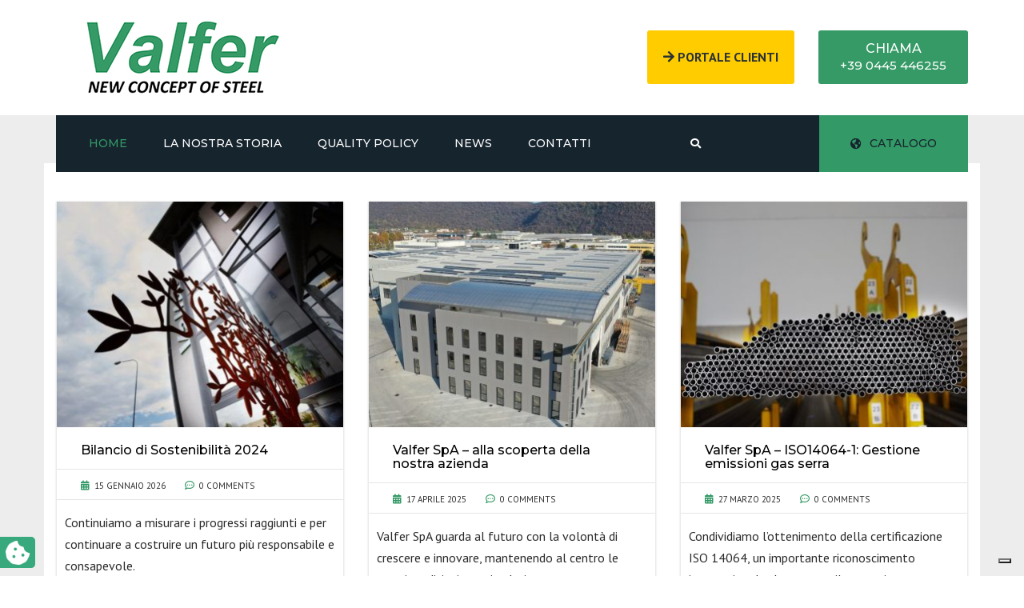

--- FILE ---
content_type: text/html; charset=UTF-8
request_url: https://www.valfer.net/
body_size: 23961
content:
<!DOCTYPE html>
<html lang="it-IT">
<head>
    <meta charset="UTF-8">
    <meta name="viewport" content="width=device-width, initial-scale=1">
    
    
    <link rel="profile" href="https://gmpg.org/xfn/11">
    <link rel="pingback" href="https://www.valfer.net/xmlrpc.php">
        			<script type="text/javascript" class="_iub_cs_skip">
				var _iub = _iub || {};
				_iub.csConfiguration = _iub.csConfiguration || {};
				_iub.csConfiguration.siteId = "3894762";
				_iub.csConfiguration.cookiePolicyId = "67407410";
			</script>
			<script class="_iub_cs_skip" src="https://cs.iubenda.com/autoblocking/3894762.js"></script>
			<meta name="robots" content="index, follow, max-image-preview:large, max-snippet:-1, max-video-preview:-1">
	<style>img:is([sizes="auto" i], [sizes^="auto," i]) { contain-intrinsic-size: 3000px 1500px }</style>
	<link rel="alternate" hreflang="it-IT" href="https://www.valfer.net/">
<link rel="alternate" hreflang="en-US" href="https://www.valfer.net/en/">

	<!-- This site is optimized with the Yoast SEO plugin v26.7 - https://yoast.com/wordpress/plugins/seo/ -->
	<title>Acciai speciali, tubi saldati, laminati mercantili, lamiere, prodotti siderurgici</title>

<link rel="stylesheet" href="https://www.valfer.net/wp-content/plugins/sitepress-multilingual-cms/res/css/language-selector.css?v=3.3.6" type="text/css" media="all">
	<meta name="description" content="La societ&agrave; Valfer &egrave; specializzata in acciai speciali, tubi, tubi saldati, lamiere, laminati mercantili, prodotti siderurgici.">
	<link rel="canonical" href="https://www.valfer.net/">
	<meta property="og:locale" content="it_IT">
	<meta property="og:type" content="website">
	<meta property="og:title" content="Acciai speciali, tubi saldati, laminati mercantili, lamiere, prodotti siderurgici">
	<meta property="og:description" content="La societ&agrave; Valfer &egrave; specializzata in acciai speciali, tubi, tubi saldati, lamiere, laminati mercantili, prodotti siderurgici.">
	<meta property="og:url" content="https://www.valfer.net/">
	<meta property="og:site_name" content="Valfer S.p.a.">
	<meta property="article:publisher" content="https://www.facebook.com/ValferProdottiSiderurgici">
	<meta property="article:modified_time" content="2023-11-21T15:08:58+00:00">
	<meta name="twitter:card" content="summary_large_image">
	<script type="application/ld+json" class="yoast-schema-graph">{"@context":"https://schema.org","@graph":[{"@type":"WebPage","@id":"https://www.valfer.net/","url":"https://www.valfer.net/","name":"Acciai speciali, tubi saldati, laminati mercantili, lamiere, prodotti siderurgici","isPartOf":{"@id":"https://www.valfer.net/en/#website"},"datePublished":"2023-10-20T07:34:53+00:00","dateModified":"2023-11-21T15:08:58+00:00","description":"La societ&#224; Valfer &#232; specializzata in acciai speciali, tubi, tubi saldati, lamiere, laminati mercantili, prodotti siderurgici.","breadcrumb":{"@id":"https://www.valfer.net/#breadcrumb"},"inLanguage":"it-IT","potentialAction":[{"@type":"ReadAction","target":["https://www.valfer.net/"]}]},{"@type":"BreadcrumbList","@id":"https://www.valfer.net/#breadcrumb","itemListElement":[{"@type":"ListItem","position":1,"name":"Home"}]},{"@type":"WebSite","@id":"https://www.valfer.net/en/#website","url":"https://www.valfer.net/en/","name":"Valfer S.p.a.","description":"Un nuovo sito targato WordPress","alternateName":"New concept of steel","potentialAction":[{"@type":"SearchAction","target":{"@type":"EntryPoint","urlTemplate":"https://www.valfer.net/en/?s={search_term_string}"},"query-input":{"@type":"PropertyValueSpecification","valueRequired":true,"valueName":"search_term_string"}}],"inLanguage":"it-IT"}]}</script>
	<!-- / Yoast SEO plugin. -->


<link rel="dns-prefetch" href="//cdn.iubenda.com">
<link rel="dns-prefetch" href="//fonts.googleapis.com">
<link rel="dns-prefetch" href="//use.fontawesome.com">
<link rel="alternate" type="application/rss+xml" title="Valfer S.p.a. &raquo; Feed" href="https://www.valfer.net/feed/">
<script type="text/javascript">
/* <![CDATA[ */
window._wpemojiSettings = {"baseUrl":"https:\/\/s.w.org\/images\/core\/emoji\/15.0.3\/72x72\/","ext":".png","svgUrl":"https:\/\/s.w.org\/images\/core\/emoji\/15.0.3\/svg\/","svgExt":".svg","source":{"concatemoji":"https:\/\/www.valfer.net\/wp-includes\/js\/wp-emoji-release.min.js?ver=6.7.4"}};
/*! This file is auto-generated */
!function(i,n){var o,s,e;function c(e){try{var t={supportTests:e,timestamp:(new Date).valueOf()};sessionStorage.setItem(o,JSON.stringify(t))}catch(e){}}function p(e,t,n){e.clearRect(0,0,e.canvas.width,e.canvas.height),e.fillText(t,0,0);var t=new Uint32Array(e.getImageData(0,0,e.canvas.width,e.canvas.height).data),r=(e.clearRect(0,0,e.canvas.width,e.canvas.height),e.fillText(n,0,0),new Uint32Array(e.getImageData(0,0,e.canvas.width,e.canvas.height).data));return t.every(function(e,t){return e===r[t]})}function u(e,t,n){switch(t){case"flag":return n(e,"\ud83c\udff3\ufe0f\u200d\u26a7\ufe0f","\ud83c\udff3\ufe0f\u200b\u26a7\ufe0f")?!1:!n(e,"\ud83c\uddfa\ud83c\uddf3","\ud83c\uddfa\u200b\ud83c\uddf3")&&!n(e,"\ud83c\udff4\udb40\udc67\udb40\udc62\udb40\udc65\udb40\udc6e\udb40\udc67\udb40\udc7f","\ud83c\udff4\u200b\udb40\udc67\u200b\udb40\udc62\u200b\udb40\udc65\u200b\udb40\udc6e\u200b\udb40\udc67\u200b\udb40\udc7f");case"emoji":return!n(e,"\ud83d\udc26\u200d\u2b1b","\ud83d\udc26\u200b\u2b1b")}return!1}function f(e,t,n){var r="undefined"!=typeof WorkerGlobalScope&&self instanceof WorkerGlobalScope?new OffscreenCanvas(300,150):i.createElement("canvas"),a=r.getContext("2d",{willReadFrequently:!0}),o=(a.textBaseline="top",a.font="600 32px Arial",{});return e.forEach(function(e){o[e]=t(a,e,n)}),o}function t(e){var t=i.createElement("script");t.src=e,t.defer=!0,i.head.appendChild(t)}"undefined"!=typeof Promise&&(o="wpEmojiSettingsSupports",s=["flag","emoji"],n.supports={everything:!0,everythingExceptFlag:!0},e=new Promise(function(e){i.addEventListener("DOMContentLoaded",e,{once:!0})}),new Promise(function(t){var n=function(){try{var e=JSON.parse(sessionStorage.getItem(o));if("object"==typeof e&&"number"==typeof e.timestamp&&(new Date).valueOf()<e.timestamp+604800&&"object"==typeof e.supportTests)return e.supportTests}catch(e){}return null}();if(!n){if("undefined"!=typeof Worker&&"undefined"!=typeof OffscreenCanvas&&"undefined"!=typeof URL&&URL.createObjectURL&&"undefined"!=typeof Blob)try{var e="postMessage("+f.toString()+"("+[JSON.stringify(s),u.toString(),p.toString()].join(",")+"));",r=new Blob([e],{type:"text/javascript"}),a=new Worker(URL.createObjectURL(r),{name:"wpTestEmojiSupports"});return void(a.onmessage=function(e){c(n=e.data),a.terminate(),t(n)})}catch(e){}c(n=f(s,u,p))}t(n)}).then(function(e){for(var t in e)n.supports[t]=e[t],n.supports.everything=n.supports.everything&&n.supports[t],"flag"!==t&&(n.supports.everythingExceptFlag=n.supports.everythingExceptFlag&&n.supports[t]);n.supports.everythingExceptFlag=n.supports.everythingExceptFlag&&!n.supports.flag,n.DOMReady=!1,n.readyCallback=function(){n.DOMReady=!0}}).then(function(){return e}).then(function(){var e;n.supports.everything||(n.readyCallback(),(e=n.source||{}).concatemoji?t(e.concatemoji):e.wpemoji&&e.twemoji&&(t(e.twemoji),t(e.wpemoji)))}))}((window,document),window._wpemojiSettings);
/* ]]> */
</script>
<link rel="stylesheet" id="embed-pdf-viewer-css" href="https://www.valfer.net/wp-content/plugins/embed-pdf-viewer/css/embed-pdf-viewer.css?ver=2.4.6" type="text/css" media="screen">
<style id="wp-emoji-styles-inline-css" type="text/css">

	img.wp-smiley, img.emoji {
		display: inline !important;
		border: none !important;
		box-shadow: none !important;
		height: 1em !important;
		width: 1em !important;
		margin: 0 0.07em !important;
		vertical-align: -0.1em !important;
		background: none !important;
		padding: 0 !important;
	}
</style>
<link rel="stylesheet" id="wp-block-library-css" href="https://www.valfer.net/wp-includes/css/dist/block-library/style.min.css?ver=6.7.4" type="text/css" media="all">
<style id="wp-block-library-theme-inline-css" type="text/css">
.wp-block-audio :where(figcaption){color:#555;font-size:13px;text-align:center}.is-dark-theme .wp-block-audio :where(figcaption){color:#ffffffa6}.wp-block-audio{margin:0 0 1em}.wp-block-code{border:1px solid #ccc;border-radius:4px;font-family:Menlo,Consolas,monaco,monospace;padding:.8em 1em}.wp-block-embed :where(figcaption){color:#555;font-size:13px;text-align:center}.is-dark-theme .wp-block-embed :where(figcaption){color:#ffffffa6}.wp-block-embed{margin:0 0 1em}.blocks-gallery-caption{color:#555;font-size:13px;text-align:center}.is-dark-theme .blocks-gallery-caption{color:#ffffffa6}:root :where(.wp-block-image figcaption){color:#555;font-size:13px;text-align:center}.is-dark-theme :root :where(.wp-block-image figcaption){color:#ffffffa6}.wp-block-image{margin:0 0 1em}.wp-block-pullquote{border-bottom:4px solid;border-top:4px solid;color:currentColor;margin-bottom:1.75em}.wp-block-pullquote cite,.wp-block-pullquote footer,.wp-block-pullquote__citation{color:currentColor;font-size:.8125em;font-style:normal;text-transform:uppercase}.wp-block-quote{border-left:.25em solid;margin:0 0 1.75em;padding-left:1em}.wp-block-quote cite,.wp-block-quote footer{color:currentColor;font-size:.8125em;font-style:normal;position:relative}.wp-block-quote:where(.has-text-align-right){border-left:none;border-right:.25em solid;padding-left:0;padding-right:1em}.wp-block-quote:where(.has-text-align-center){border:none;padding-left:0}.wp-block-quote.is-large,.wp-block-quote.is-style-large,.wp-block-quote:where(.is-style-plain){border:none}.wp-block-search .wp-block-search__label{font-weight:700}.wp-block-search__button{border:1px solid #ccc;padding:.375em .625em}:where(.wp-block-group.has-background){padding:1.25em 2.375em}.wp-block-separator.has-css-opacity{opacity:.4}.wp-block-separator{border:none;border-bottom:2px solid;margin-left:auto;margin-right:auto}.wp-block-separator.has-alpha-channel-opacity{opacity:1}.wp-block-separator:not(.is-style-wide):not(.is-style-dots){width:100px}.wp-block-separator.has-background:not(.is-style-dots){border-bottom:none;height:1px}.wp-block-separator.has-background:not(.is-style-wide):not(.is-style-dots){height:2px}.wp-block-table{margin:0 0 1em}.wp-block-table td,.wp-block-table th{word-break:normal}.wp-block-table :where(figcaption){color:#555;font-size:13px;text-align:center}.is-dark-theme .wp-block-table :where(figcaption){color:#ffffffa6}.wp-block-video :where(figcaption){color:#555;font-size:13px;text-align:center}.is-dark-theme .wp-block-video :where(figcaption){color:#ffffffa6}.wp-block-video{margin:0 0 1em}:root :where(.wp-block-template-part.has-background){margin-bottom:0;margin-top:0;padding:1.25em 2.375em}
</style>
<style id="font-awesome-svg-styles-default-inline-css" type="text/css">
.svg-inline--fa {
  display: inline-block;
  height: 1em;
  overflow: visible;
  vertical-align: -.125em;
}
</style>
<link rel="stylesheet" id="font-awesome-svg-styles-css" href="https://www.valfer.net/wp-content/uploads/font-awesome/v5.15.3/css/svg-with-js.css" type="text/css" media="all">
<style id="font-awesome-svg-styles-inline-css" type="text/css">
   .wp-block-font-awesome-icon svg::before,
   .wp-rich-text-font-awesome-icon svg::before {content: unset;}
</style>
<style id="classic-theme-styles-inline-css" type="text/css">
/*! This file is auto-generated */
.wp-block-button__link{color:#fff;background-color:#32373c;border-radius:9999px;box-shadow:none;text-decoration:none;padding:calc(.667em + 2px) calc(1.333em + 2px);font-size:1.125em}.wp-block-file__button{background:#32373c;color:#fff;text-decoration:none}
</style>
<style id="global-styles-inline-css" type="text/css">
:root{--wp--preset--aspect-ratio--square: 1;--wp--preset--aspect-ratio--4-3: 4/3;--wp--preset--aspect-ratio--3-4: 3/4;--wp--preset--aspect-ratio--3-2: 3/2;--wp--preset--aspect-ratio--2-3: 2/3;--wp--preset--aspect-ratio--16-9: 16/9;--wp--preset--aspect-ratio--9-16: 9/16;--wp--preset--color--black: #000000;--wp--preset--color--cyan-bluish-gray: #abb8c3;--wp--preset--color--white: #ffffff;--wp--preset--color--pale-pink: #f78da7;--wp--preset--color--vivid-red: #cf2e2e;--wp--preset--color--luminous-vivid-orange: #ff6900;--wp--preset--color--luminous-vivid-amber: #fcb900;--wp--preset--color--light-green-cyan: #7bdcb5;--wp--preset--color--vivid-green-cyan: #00d084;--wp--preset--color--pale-cyan-blue: #8ed1fc;--wp--preset--color--vivid-cyan-blue: #0693e3;--wp--preset--color--vivid-purple: #9b51e0;--wp--preset--color--blue: #3498db;--wp--preset--color--orange: #fc9732;--wp--preset--color--green: #89c218;--wp--preset--color--red: #e82a2a;--wp--preset--color--yellow: #f7c51e;--wp--preset--color--light: #ffffff;--wp--preset--color--dark: #242424;--wp--preset--gradient--vivid-cyan-blue-to-vivid-purple: linear-gradient(135deg,rgba(6,147,227,1) 0%,rgb(155,81,224) 100%);--wp--preset--gradient--light-green-cyan-to-vivid-green-cyan: linear-gradient(135deg,rgb(122,220,180) 0%,rgb(0,208,130) 100%);--wp--preset--gradient--luminous-vivid-amber-to-luminous-vivid-orange: linear-gradient(135deg,rgba(252,185,0,1) 0%,rgba(255,105,0,1) 100%);--wp--preset--gradient--luminous-vivid-orange-to-vivid-red: linear-gradient(135deg,rgba(255,105,0,1) 0%,rgb(207,46,46) 100%);--wp--preset--gradient--very-light-gray-to-cyan-bluish-gray: linear-gradient(135deg,rgb(238,238,238) 0%,rgb(169,184,195) 100%);--wp--preset--gradient--cool-to-warm-spectrum: linear-gradient(135deg,rgb(74,234,220) 0%,rgb(151,120,209) 20%,rgb(207,42,186) 40%,rgb(238,44,130) 60%,rgb(251,105,98) 80%,rgb(254,248,76) 100%);--wp--preset--gradient--blush-light-purple: linear-gradient(135deg,rgb(255,206,236) 0%,rgb(152,150,240) 100%);--wp--preset--gradient--blush-bordeaux: linear-gradient(135deg,rgb(254,205,165) 0%,rgb(254,45,45) 50%,rgb(107,0,62) 100%);--wp--preset--gradient--luminous-dusk: linear-gradient(135deg,rgb(255,203,112) 0%,rgb(199,81,192) 50%,rgb(65,88,208) 100%);--wp--preset--gradient--pale-ocean: linear-gradient(135deg,rgb(255,245,203) 0%,rgb(182,227,212) 50%,rgb(51,167,181) 100%);--wp--preset--gradient--electric-grass: linear-gradient(135deg,rgb(202,248,128) 0%,rgb(113,206,126) 100%);--wp--preset--gradient--midnight: linear-gradient(135deg,rgb(2,3,129) 0%,rgb(40,116,252) 100%);--wp--preset--font-size--small: 13px;--wp--preset--font-size--medium: 20px;--wp--preset--font-size--large: 36px;--wp--preset--font-size--x-large: 42px;--wp--preset--font-size--anps-h-1: 31px;--wp--preset--font-size--anps-h-2: 24px;--wp--preset--font-size--anps-h-3: 21px;--wp--preset--font-size--anps-h-4: 18px;--wp--preset--font-size--anps-h-5: 16px;--wp--preset--spacing--20: 0.44rem;--wp--preset--spacing--30: 0.67rem;--wp--preset--spacing--40: 1rem;--wp--preset--spacing--50: 1.5rem;--wp--preset--spacing--60: 2.25rem;--wp--preset--spacing--70: 3.38rem;--wp--preset--spacing--80: 5.06rem;--wp--preset--shadow--natural: 6px 6px 9px rgba(0, 0, 0, 0.2);--wp--preset--shadow--deep: 12px 12px 50px rgba(0, 0, 0, 0.4);--wp--preset--shadow--sharp: 6px 6px 0px rgba(0, 0, 0, 0.2);--wp--preset--shadow--outlined: 6px 6px 0px -3px rgba(255, 255, 255, 1), 6px 6px rgba(0, 0, 0, 1);--wp--preset--shadow--crisp: 6px 6px 0px rgba(0, 0, 0, 1);}:where(.is-layout-flex){gap: 0.5em;}:where(.is-layout-grid){gap: 0.5em;}body .is-layout-flex{display: flex;}.is-layout-flex{flex-wrap: wrap;align-items: center;}.is-layout-flex > :is(*, div){margin: 0;}body .is-layout-grid{display: grid;}.is-layout-grid > :is(*, div){margin: 0;}:where(.wp-block-columns.is-layout-flex){gap: 2em;}:where(.wp-block-columns.is-layout-grid){gap: 2em;}:where(.wp-block-post-template.is-layout-flex){gap: 1.25em;}:where(.wp-block-post-template.is-layout-grid){gap: 1.25em;}.has-black-color{color: var(--wp--preset--color--black) !important;}.has-cyan-bluish-gray-color{color: var(--wp--preset--color--cyan-bluish-gray) !important;}.has-white-color{color: var(--wp--preset--color--white) !important;}.has-pale-pink-color{color: var(--wp--preset--color--pale-pink) !important;}.has-vivid-red-color{color: var(--wp--preset--color--vivid-red) !important;}.has-luminous-vivid-orange-color{color: var(--wp--preset--color--luminous-vivid-orange) !important;}.has-luminous-vivid-amber-color{color: var(--wp--preset--color--luminous-vivid-amber) !important;}.has-light-green-cyan-color{color: var(--wp--preset--color--light-green-cyan) !important;}.has-vivid-green-cyan-color{color: var(--wp--preset--color--vivid-green-cyan) !important;}.has-pale-cyan-blue-color{color: var(--wp--preset--color--pale-cyan-blue) !important;}.has-vivid-cyan-blue-color{color: var(--wp--preset--color--vivid-cyan-blue) !important;}.has-vivid-purple-color{color: var(--wp--preset--color--vivid-purple) !important;}.has-black-background-color{background-color: var(--wp--preset--color--black) !important;}.has-cyan-bluish-gray-background-color{background-color: var(--wp--preset--color--cyan-bluish-gray) !important;}.has-white-background-color{background-color: var(--wp--preset--color--white) !important;}.has-pale-pink-background-color{background-color: var(--wp--preset--color--pale-pink) !important;}.has-vivid-red-background-color{background-color: var(--wp--preset--color--vivid-red) !important;}.has-luminous-vivid-orange-background-color{background-color: var(--wp--preset--color--luminous-vivid-orange) !important;}.has-luminous-vivid-amber-background-color{background-color: var(--wp--preset--color--luminous-vivid-amber) !important;}.has-light-green-cyan-background-color{background-color: var(--wp--preset--color--light-green-cyan) !important;}.has-vivid-green-cyan-background-color{background-color: var(--wp--preset--color--vivid-green-cyan) !important;}.has-pale-cyan-blue-background-color{background-color: var(--wp--preset--color--pale-cyan-blue) !important;}.has-vivid-cyan-blue-background-color{background-color: var(--wp--preset--color--vivid-cyan-blue) !important;}.has-vivid-purple-background-color{background-color: var(--wp--preset--color--vivid-purple) !important;}.has-black-border-color{border-color: var(--wp--preset--color--black) !important;}.has-cyan-bluish-gray-border-color{border-color: var(--wp--preset--color--cyan-bluish-gray) !important;}.has-white-border-color{border-color: var(--wp--preset--color--white) !important;}.has-pale-pink-border-color{border-color: var(--wp--preset--color--pale-pink) !important;}.has-vivid-red-border-color{border-color: var(--wp--preset--color--vivid-red) !important;}.has-luminous-vivid-orange-border-color{border-color: var(--wp--preset--color--luminous-vivid-orange) !important;}.has-luminous-vivid-amber-border-color{border-color: var(--wp--preset--color--luminous-vivid-amber) !important;}.has-light-green-cyan-border-color{border-color: var(--wp--preset--color--light-green-cyan) !important;}.has-vivid-green-cyan-border-color{border-color: var(--wp--preset--color--vivid-green-cyan) !important;}.has-pale-cyan-blue-border-color{border-color: var(--wp--preset--color--pale-cyan-blue) !important;}.has-vivid-cyan-blue-border-color{border-color: var(--wp--preset--color--vivid-cyan-blue) !important;}.has-vivid-purple-border-color{border-color: var(--wp--preset--color--vivid-purple) !important;}.has-vivid-cyan-blue-to-vivid-purple-gradient-background{background: var(--wp--preset--gradient--vivid-cyan-blue-to-vivid-purple) !important;}.has-light-green-cyan-to-vivid-green-cyan-gradient-background{background: var(--wp--preset--gradient--light-green-cyan-to-vivid-green-cyan) !important;}.has-luminous-vivid-amber-to-luminous-vivid-orange-gradient-background{background: var(--wp--preset--gradient--luminous-vivid-amber-to-luminous-vivid-orange) !important;}.has-luminous-vivid-orange-to-vivid-red-gradient-background{background: var(--wp--preset--gradient--luminous-vivid-orange-to-vivid-red) !important;}.has-very-light-gray-to-cyan-bluish-gray-gradient-background{background: var(--wp--preset--gradient--very-light-gray-to-cyan-bluish-gray) !important;}.has-cool-to-warm-spectrum-gradient-background{background: var(--wp--preset--gradient--cool-to-warm-spectrum) !important;}.has-blush-light-purple-gradient-background{background: var(--wp--preset--gradient--blush-light-purple) !important;}.has-blush-bordeaux-gradient-background{background: var(--wp--preset--gradient--blush-bordeaux) !important;}.has-luminous-dusk-gradient-background{background: var(--wp--preset--gradient--luminous-dusk) !important;}.has-pale-ocean-gradient-background{background: var(--wp--preset--gradient--pale-ocean) !important;}.has-electric-grass-gradient-background{background: var(--wp--preset--gradient--electric-grass) !important;}.has-midnight-gradient-background{background: var(--wp--preset--gradient--midnight) !important;}.has-small-font-size{font-size: var(--wp--preset--font-size--small) !important;}.has-medium-font-size{font-size: var(--wp--preset--font-size--medium) !important;}.has-large-font-size{font-size: var(--wp--preset--font-size--large) !important;}.has-x-large-font-size{font-size: var(--wp--preset--font-size--x-large) !important;}
:where(.wp-block-post-template.is-layout-flex){gap: 1.25em;}:where(.wp-block-post-template.is-layout-grid){gap: 1.25em;}
:where(.wp-block-columns.is-layout-flex){gap: 2em;}:where(.wp-block-columns.is-layout-grid){gap: 2em;}
:root :where(.wp-block-pullquote){font-size: 1.5em;line-height: 1.6;}
</style>
<link rel="stylesheet" id="contact-form-7-css" href="https://www.valfer.net/wp-content/plugins/contact-form-7/includes/css/styles.css?ver=6.1.4" type="text/css" media="all">
<link rel="stylesheet" id="rs-plugin-settings-css" href="https://www.valfer.net/wp-content/plugins/revslider/public/assets/css/rs6.css?ver=6.4.11" type="text/css" media="all">
<style id="rs-plugin-settings-inline-css" type="text/css">
#rs-demo-id {}
</style>
<link rel="stylesheet" id="font-awesome-css" href="https://www.valfer.net/wp-content/themes/industrial/css/all.min.css?ver=6.7.4" type="text/css" media="all">
<link rel="stylesheet" id="owl-css-css" href="https://www.valfer.net/wp-content/themes/industrial/js/owlcarousel/assets/owl.carousel.css?ver=6.7.4" type="text/css" media="all">
<link rel="stylesheet" id="bootstrap-css" href="https://www.valfer.net/wp-content/themes/industrial/css/bootstrap.css?ver=6.7.4" type="text/css" media="all">
<link rel="stylesheet" id="pikaday-css" href="https://www.valfer.net/wp-content/themes/industrial/css/pikaday.css?ver=6.7.4" type="text/css" media="all">
<link rel="stylesheet" id="anps_core-css" href="https://www.valfer.net/wp-content/themes/industrial/css/core.css?ver=6.7.4" type="text/css" media="all">
<link rel="stylesheet" id="anps_components-css" href="https://www.valfer.net/wp-content/themes/industrial/css/components.css?ver=6.7.4" type="text/css" media="all">
<link rel="stylesheet" id="anps_buttons-css" href="https://www.valfer.net/wp-content/themes/industrial/css/components/button.css?ver=6.7.4" type="text/css" media="all">
<link rel="stylesheet" id="swipebox-css" href="https://www.valfer.net/wp-content/themes/industrial/css/swipebox.css?ver=6.7.4" type="text/css" media="all">
<link rel="stylesheet" id="google_fonts-css" href="https://fonts.googleapis.com/css2?display=swap&amp;family=Montserrat:ital,wght@0,300;0,400;0,500;0,600;0,700;1,400&amp;family=PT+Sans:ital,wght@0,300;0,400;0,500;0,600;0,700;1,400" type="text/css" media="all">
<link rel="stylesheet" id="theme_main_style-css" href="https://www.valfer.net/wp-content/themes/industrial-child/style.css?ver=6.7.4" type="text/css" media="all">
<link rel="stylesheet" id="theme_wordpress_style-css" href="https://www.valfer.net/wp-content/themes/industrial/css/wordpress.css?ver=6.7.4" type="text/css" media="all">
<style id="theme_wordpress_style-inline-css" type="text/css">
.logo .logo-wrap { font-family: Arial,Helvetica,sans-serif; } .featured-title, .quantity .quantity-field, .cart_totals th, .rev_slider, h1, h2, h3, h4, h5, h6, .h5, .title.h5, table.table > tbody th, table.table > thead th, table.table > tfoot th, .search-notice-label, .nav-tabs a, .filter-dark button, .filter:not(.filter-dark) button, .orderform .quantity-field, .product-top-meta, .price, .onsale, .page-header .page-title, *:not(.widget) > .download, .btn, .button, .contact-number, .site-footer .widget_recent_entries a, .timeline-year, .font1 { font-family: Montserrat; font-weight: 500; } .top-bar-style-0, .top-bar-style-1, .site-header .contact-info, .breadcrumb, .site-navigation .contact-info { font-family: Montserrat; } .btn.btn-xs, body, .alert, div.wpcf7-mail-sent-ng, div.wpcf7-validation-errors, .search-result-title, .contact-form .form-group label, .contact-form .form-group .wpcf7-not-valid-tip, .wpcf7 .form-group label, .wpcf7 .form-group .wpcf7-not-valid-tip, .heading-subtitle, .top-bar-style-2, .large-above-menu.style-2 .widget_anpstext { font-family: 'PT Sans'; } nav.site-navigation ul li a, .menu-button, .megamenu-title { font-family: Montserrat; font-weight: 500; } @media (max-width: 1199px) { .site-navigation .main-menu li a { font-family: Montserrat; font-weight: 500; } } body, .panel-title, .site-main .wp-caption p.wp-caption-text, .mini-cart-link i, .anps_menu_widget .menu a:before, .vc_gitem_row .vc_gitem-col.anps-grid .post-desc, .vc_gitem_row .vc_gitem-col.anps-grid-mansonry .post-desc, .alert, div.wpcf7-mail-sent-ng, div.wpcf7-validation-errors, .contact-form .form-group label, .contact-form .form-group .wpcf7-not-valid-tip, .wpcf7 .form-group label, .wpcf7 .form-group .wpcf7-not-valid-tip, .projects-item .project-title, .product_meta, .btn.btn-wide, .btn.btn-lg, .breadcrumb li:before { font-size: 16px; } h1, .h1 { font-size: 31px; } h2, .h2 { font-size: 24px; } h3, .h3 { font-size: 21px; } h4, .h4 { font-size: 18px; } h5, .h5 { font-size: 16px; } nav.site-navigation, nav.site-navigation ul li a { font-size: 13px; } @media (min-width: 1200px) { nav.site-navigation ul li > ul.sub-menu a, header.site-header nav.site-navigation .main-menu .megamenu { font-size: 12px; } } .top-bar { font-size: 12px; } .site-footer { font-size: 14px; } .copyright-footer { font-size: 14px; } @media (min-width: 1000px) { .page-header .page-title { font-size: 36px; } .single .page-header .page-title { font-size: 36px; } } .select2-container .select2-choice, .select2-container .select2-choice > .select2-chosen, .select2-results li, .widget_rss .widget-title:hover, .widget_rss .widget-title:focus, .sidebar a, body, .ghost-nav-wrap.site-navigation ul.social > li a:not(:hover), .ghost-nav-wrap.site-navigation .widget, #lang_sel a.lang_sel_sel, .search-notice-field, .product_meta .posted_in a, .product_meta > span > span, .price del, .post-meta li a, .social.social-transparent-border a, .social.social-border a, .top-bar .social a, .site-main .social.social-minimal a:hover, .site-main .social.social-minimal a:focus, .info-table-content strong, .site-footer .download-icon, .mini-cart-list .empty, .mini-cart-content, ol.list span, .product_list_widget del, .product_list_widget del .amount { color: #2b2b2b; } aside .widget_shopping_cart_content .buttons a, .site-footer .widget_shopping_cart_content .buttons a, .demo_store_wrapper, .mini-cart-content .buttons a, .mini-cart-link, .widget_calendar caption, .widget_calendar table a, .woocommerce-MyAccount-navigation .is-active > a, .bg-primary, mark, .onsale, .nav-links > *:not(.dots):hover, .nav-links > *:not(.dots):focus, .nav-links > *:not(.dots).current, ul.page-numbers > li > *:hover, ul.page-numbers > li > *:focus, ul.page-numbers > li > *.current, .social a, .sidebar .download a, .panel-heading a, aside .widget_price_filter .price_slider_amount button.button, .site-footer .widget_price_filter .price_slider_amount button.button, aside .widget_price_filter .ui-slider .ui-slider-range, .site-footer .widget_price_filter .ui-slider .ui-slider-range, article.post.sticky:before, aside.sidebar .widget_nav_menu .current-menu-item > a, table.table > tbody.bg-primary tr, table.table > tbody tr.bg-primary, table.table > thead.bg-primary tr, table.table > thead tr.bg-primary, table.table > tfoot.bg-primary tr, table.table > tfoot tr.bg-primary, .pika-prev, .pika-next, .owl-nav button, .featured-has-icon .featured-title:before, .tnp-widget .tnp-submit, .timeline-item:before, .subscribe .tnp-button, .woocommerce-product-gallery__trigger, .woocommerce .flex-control-thumbs.owl-carousel .owl-prev, .woocommerce .flex-control-thumbs.owl-carousel .owl-next, .cart_totals .shipping label::after, .wc_payment_methods label::after { background-color: #339966; } mark:not(.has-background) { color: #fff !important; background-color: #339966 !important; } .featured-header, .panel-heading a { border-bottom-color: #339966; } ::selection { background-color: #339966; } aside .widget_price_filter .price_slider_amount .from, aside .widget_price_filter .price_slider_amount .to, .site-footer .widget_price_filter .price_slider_amount .from, .site-footer .widget_price_filter .price_slider_amount .to, .mini-cart-content .total .amount, .widget_calendar #today, .widget_rss ul .rsswidget, .site-footer a:not(.btn):hover, .site-footer a:not(.btn):focus, b, a, .ghost-nav-wrap.site-navigation ul.social > li a:hover, .site-header.vertical .social li a:hover, .site-header.vertical .contact-info li a:hover, .site-header.classic .above-nav-bar .contact-info li a:hover, .site-header.transparent .contact-info li a:hover, .ghost-nav-wrap.site-navigation .contact-info li a:hover, header a:focus, nav.site-navigation ul li a:hover, nav.site-navigation ul li a:focus, nav.site-navigation ul li a:active, .counter-wrap .title, .vc_gitem_row .vc_gitem-col.anps-grid .vc_gitem-post-data-source-post_date > div:before, .vc_gitem_row .vc_gitem-col.anps-grid-mansonry .vc_gitem-post-data-source-post_date > div:before, ul.testimonial-wrap .rating, .nav-tabs a:hover, .nav-tabs a:focus, .projects-item .project-title, .filter-dark button.selected, .filter:not(.filter-dark) button:focus, .filter:not(.filter-dark) button.selected, .product_meta .posted_in a:hover, .product_meta .posted_in a:focus, .price, .post-info td a:hover, .post-info td a:focus, .post-meta i, .stars a:hover, .stars a:focus, .stars, .star-rating, .site-header.transparent .social.social-transparent-border a:hover, .site-header.transparent .social.social-transparent-border a:focus, .social.social-transparent-border a:hover, .social.social-transparent-border a:focus, .social.social-border a:hover, .social.social-border a:focus, .top-bar .social a:hover, .top-bar .social a:focus, .list li:before, .info-table-icon, .icon-media, .site-footer .download a:hover, .site-footer .download a:focus, header.site-header.classic nav.site-navigation .above-nav-bar .contact-info li a:hover, .top-bar .contact-info a:hover, .comment-date i, [itemprop="datePublished"]:before, .breadcrumb a:hover, .breadcrumb a:focus, .panel-heading a.collapsed:hover, .panel-heading a.collapsed:focus, ol.list, .product_list_widget .amount, .product_list_widget ins, ul.testimonial-wrap .user-data .name-user, .site-footer .anps_menu_widget .menu .current-menu-item > a, .site-footer .widget_nav_menu li.current_page_item > a, .site-footer .widget_nav_menu li.current-menu-item > a, .wpcf7-form-control-wrap[class*="date-"]:after, .copyright-footer a, .contact-info i, .featured-has-icon.simple-style .featured-title i, a.featured-lightbox-link, .jobtitle, .site-footer .widget_recent_entries .post-date:before, .site-footer .social.social-minimal a:hover, .site-footer .social.social-minimal a:focus, .timeline-year, .heading-middle span:before, .heading-left span:before, .anps-info-it-wrap, .anps-info-icons-wrap, .testimonials-style-3 .testimonials-wrap .name-user, .testimonials-style-3 .testimonials-wrap .content p::before, .sidebar .anps_menu_widget .menu .current-menu-item > a:after, .sidebar .anps_menu_widget .menu .current-menu-item > a { color: #339966; } @media (min-width: 768px) { .featured-has-icon:hover .featured-title i, .featured-has-icon:focus .featured-title i { color: #339966; } } a.featured-lightbox-link svg { fill: #339966; } nav.site-navigation .current-menu-item > a, .important, .megamenu-title { color: #339966!important; } .gallery-fs .owl-item a:hover:after, .gallery-fs .owl-item a:focus:after, .gallery-fs .owl-item a.selected:after, blockquote:not([class]) p, .blockquote-style-1 p, .blockquote-style-2 p, .featured-content, .post-minimal-wrap { border-color: #339966; } @media(min-width: 1200px) { .site-header.vertical .above-nav-bar > ul.contact-info > li a:hover, .site-header.vertical .above-nav-bar > ul.contact-info > li a:focus, .site-header.vertical .above-nav-bar > ul.social li a:hover i, .site-header.vertical .main-menu > li:not(.mini-cart):hover > a, .site-header.vertical .main-menu > li:not(.mini-cart).current-menu-item > a, header.site-header nav.site-navigation .main-menu .megamenu ul li a:hover, header.site-header nav.site-navigation .main-menu .megamenu ul li a:focus { color: #339966; } .site-header.full-width:not(.above-nav-style-2) .mini-cart .mini-cart-link, .site-header.full-width:not(.above-nav-style-2) .mini-cart-link { color: #339966 !important; } header.site-header.classic nav.site-navigation ul li a:hover, header.site-header.classic nav.site-navigation ul li a:focus { border-color: #339966; } nav.site-navigation ul li > ul.sub-menu a:hover { background-color: #339966; color: #fff; } .menu-button { background-color: #339966; } } @media(max-width: 1199px) { .site-navigation .main-menu li a:hover, .site-navigation .main-menu li a:active, .site-navigation .main-menu li a:focus, .site-navigation .main-menu li.current-menu-item > a, .site-navigation .mobile-showchildren:hover, .site-navigation .mobile-showchildren:active { color: #339966; } } .large-above-menu.style-2 .important { color: #4e4e4e!important; } @media(min-width: 1200px) { } aside .widget_shopping_cart_content .buttons a:hover, aside .widget_shopping_cart_content .buttons a:focus, .site-footer .widget_shopping_cart_content .buttons a:hover, .site-footer .widget_shopping_cart_content .buttons a:focus, .mini-cart-content .buttons a:hover, .mini-cart-content .buttons a:focus, .mini-cart-link:hover, .mini-cart-link:focus, .full-width:not(.above-nav-style-2) .mini-cart-link:hover, .full-width:not(.above-nav-style-2) .mini-cart-link:focus, .widget_calendar .wp-calendar-table a:hover, .widget_calendar .wp-calendar-table a:focus, .social a:hover, .social a:focus, .sidebar .download a:hover, .sidebar .download a:focus, .site-footer .widget_price_filter .price_slider_amount button.button:hover, .site-footer .widget_price_filter .price_slider_amount button.button:focus, .owl-nav button:hover, .owl-nav button:focus, .woocommerce-product-gallery__trigger:hover, .woocommerce-product-gallery__trigger:focus { background-color: #339966; } .sidebar a:hover, .sidebar a:focus, a:hover, a:focus, .post-meta li a:hover, .post-meta li a:focus, .site-header.classic .above-nav-bar ul.social > li > a:hover, .site-header .above-nav-bar ul.social > li > a:hover, .site-header .menu-search-toggle:hover, .site-header .menu-search-toggle:focus, .copyright-footer a:hover, .copyright-footer a:focus, .scroll-top:hover, .scroll-top:focus { color: #339966; } @media (min-width: 1200px) { header.site-header.classic .site-navigation .main-menu > li > a:hover, header.site-header.classic .site-navigation .main-menu > li > a:focus { color: #339966; } } .form-group input:not([type="submit"]):hover, .form-group input:not([type="submit"]):focus, .form-group textarea:hover, .form-group textarea:focus, .wpcf7 input:not([type="submit"]):hover, .wpcf7 input:not([type="submit"]):focus, .wpcf7 textarea:hover, .wpcf7 textarea:focus, input, .input-text:hover, .input-text:focus { outline-color: #339966; } .scrollup a:hover { border-color: #339966; } .transparent .burger { color: #ffffff; } @media(min-width: 1200px) { header.site-header.classic .site-navigation .main-menu > li > a, header.site-header.transparent .site-navigation .main-menu > li > a, header.site-header.vertical .site-navigation .main-menu > li > a, .menu-search-toggle, .transparent .menu-search-toggle, .site-header.full-width .site-navigation .main-menu > li > a, .site-header.full-width .menu-search-toggle, .site-header.transparent .contact-info li, .ghost-nav-wrap.site-navigation .contact-info li, .site-header.transparent .contact-info li *, .ghost-nav-wrap.site-navigation .contact-info li *, .menu-notice { color: #ffffff; } .site-header.classic.sticky .site-navigation .main-menu > li > a, header.site-header.transparent.sticky .site-navigation .main-menu > li > a, .sticky .site-navigation a, .sticky .menu-search-toggle, .site-header.transparent.sticky .contact-info li, .ghost-nav-wrap.site-navigation .contact-info li, .site-header.transparent.sticky .contact-info li *, .ghost-nav-wrap.site-navigation .contact-info li * { color: #ffffff; } header.site-header.classic .site-navigation .main-menu > li > a:hover, header.site-header.classic .site-navigation .main-menu > li > a:focus, header.site-header.vertical .site-navigation .main-menu > li > a:hover, header.site-header.vertical .site-navigation .main-menu > li > a:focus, header.site-header.transparent .site-navigation .main-menu > li > a:hover, header.site-header.transparent .site-navigation .main-menu > li > a:focus, .site-header.full-width .site-navigation .main-menu > li > a:hover, .site-header.full-width .site-navigation .main-menu > li > a:focus, header.site-header .menu-search-toggle:hover, header.site-header .menu-search-toggle:focus, .site-header.full-width .menu-search-toggle:hover, .site-header.full-width .menu-search-toggle:focus { color: #339966; } .site-header.full-width .site-navigation { background-color: #16242e; } header.site-header.classic, header.site-header.vertical { background-color: #16242e; } .full-width.logo-background .logo { color: #339966; } header.site-header nav.site-navigation .main-menu ul .menu-item > a:hover, header.site-header nav.site-navigation .main-menu ul .menu-item > a:focus { color: ##ececec; } } .menu-button, .menu-button:hover, .menu-button:focus { color: #16242e; } .menu-button:hover, .menu-button:focus { background-color: #339966; } .featured-title, .woocommerce form label, .mini-cart-content .total, .quantity .minus:hover, .quantity .minus:focus, .quantity .plus:hover, .quantity .plus:focus, .cart_totals th, .cart_totals .order-total, .widget_rss ul .rss-date, .widget_rss ul cite, h1, h2, h3, h4, h5, h6, .h5, .title.h5, em, .dropcap, table.table > tbody th, table.table > thead th, table.table > tfoot th, .sidebar .working-hours td, .orderform .minus:hover, .orderform .minus:focus, .orderform .plus:hover, .orderform .plus:focus, .product-top-meta .price, .post-info th, .post-author-title strong, .site-main .social.social-minimal a, .info-table-content, .comment-author, [itemprop="author"], .breadcrumb a, aside .mini-cart-list + p.total > strong, .site-footer .mini-cart-list + p.total > strong, .mini-cart-list .remove { color: #000000; } .mini_cart_item_title { color: #000000!important; } .top-bar { color: #8c8c8c; } .top-bar { background-color: #16242e; } .site-footer { color: #7f7f7f; } .site-footer { background-color: #171717; } .site-footer .widget-title, .site-footer-default .working-hours, .site-footer .widget_calendar table, .site-footer .widget_calendar table td, .site-footer .widget_calendar table th, .site-footer .searchform input[type="text"], .site-footer .searchform #searchsubmit, .site-footer .woocommerce-product-search input.search-field, .site-footer .woocommerce-product-search input[type="submit"], .site-footer .download a, .copyright-footer, .site-footer .widget_categories li, .site-footer .widget_recent_entries li, .site-footer .widget_recent_comments li, .site-footer .widget_archive li, .site-footer .widget_product_categories li, .site-footer .widget_layered_nav li, .site-footer .widget_meta li, .site-footer .widget_pages li, .site-footer .woocommerce-MyAccount-navigation li a, .site-footer .widget_nav_menu li a, .site-footer-modern .contact-info li, .site-footer-modern .working-hours td, .site-footer-modern .working-hours th { border-color: #2e2e2e; } .site-footer .widget_calendar th:after, .site-footer .download i:after, .site-footer .widget_pages a:after { background-color: #2e2e2e; } .site-footer .widget-title, .site-footer .widget_recent_entries a, .site-footer .social.social-minimal a, .site-footer-modern .working-hours td { color: #ffffff; } .site-footer-modern .working-hours .important { color: #ffffff!important; } .copyright-footer { color: #9C9C9C; } .page-header { background-color: #f8f9f9; } .page-header .page-title { color: #4e4e4e; } nav.site-navigation ul li > ul.sub-menu { background-color: #ffffff; } @media(min-width: 1200px) { header.site-header nav.site-navigation .main-menu .megamenu { background-color: #ffffff; } } header.site-header.classic nav.site-navigation ul li a, header.site-header.transparent nav.site-navigation ul li a, nav.site-navigation ul li > ul.sub-menu a { color: #8c8c8c; } header.site-header nav.site-navigation .main-menu .megamenu ul li:not(:last-of-type), nav.site-navigation ul li > ul.sub-menu li:not(:last-child) { border-color: #ffffff; } .widget_calendar caption, .widget_calendar .wp-calendar-table a, .widget_calendar .wp-calendar-table a:hover, .sidebar .download a { color: #339966; } .social:not(.social-minimal) a, .social:not(.social-minimal) a:hover, .social:not(.social-minimal) a:focus, .mini-cart-link, .mini-cart-content .buttons a, .site-header.full-width .mini-cart .mini-cart-link:hover, .site-header.full-width .mini-cart-link:focus, aside .widget_shopping_cart_content .buttons a, .site-footer .widget_shopping_cart_content .buttons a { color: #339966!important; } .mini-cart-number { color: #69cd72; } .mini-cart-number { background-color: #3d5c00; } .anps-imprtn { background-color: #339966; } .site-footer .working-hours th.important { color: #339966!important; } .btn, .button { background-color: #37a97c; } .btn, .button { color: #ffffff; } .btn:hover, .btn:focus, .button:hover, .button:focus, aside .widget_price_filter .price_slider_amount button.button:hover, aside .widget_price_filter .price_slider_amount button.button:focus, .site-footer .widget_price_filter .price_slider_amount button.button:hover, .site-footer .widget_price_filter .price_slider_amount button.button:focus { background-color: #37a97c; color: #ffffff; } .btn.btn-gradient { background-color: #37a97c; color: #ffffff; } .btn.btn-gradient:hover, .btn.btn-gradient:focus { background-color: #242424; color: #ffffff; } .btn.btn-dark { background-color: #ffffff; color: #242424; } .btn.btn-dark:hover, .btn.btn-dark:focus { background-color: #ffffff; color: #242424; } .btn.btn-light { background-color: #242424; color: #ffffff; } .btn.btn-light:hover, .btn.btn-light:focus { background-color: #37a97c; color: #37a97c; } .btn.btn-minimal { color: #000000; } .btn.btn-minimal:hover, .btn.btn-minimal:focus { color: #37a97c; } .heading-left.divider-sm span:before, .heading-middle.divider-sm span:before, .heading-middle span:before, .heading-left span:before, .title:after, .widgettitle:after, .site-footer .widget-title:after, .divider-modern:not(.heading-content) span:after { background-color: #ffffff; } @media (min-width: 1200px) { header.classic:not(.sticky) .header-wrap { min-height: 70px; } header.classic:not(.center) .header-wrap .logo + * { margin-top: 12.5px; } header.classic.center .header-wrap .logo { margin-top: -2.5px; } }
</style>
<link rel="stylesheet" id="custom-css" href="https://www.valfer.net/wp-content/themes/industrial/custom.css?ver=6.7.4" type="text/css" media="all">
<link rel="stylesheet" id="font-awesome-official-css" href="https://use.fontawesome.com/releases/v5.15.3/css/all.css" type="text/css" media="all" integrity="sha384-SZXxX4whJ79/gErwcOYf+zWLeJdY/qpuqC4cAa9rOGUstPomtqpuNWT9wdPEn2fk" crossorigin="anonymous">
<link rel="stylesheet" id="js_composer_front-css" href="https://www.valfer.net/wp-content/plugins/js_composer/assets/css/js_composer.min.css?ver=7.1" type="text/css" media="all">
<link rel="stylesheet" id="font-awesome-official-v4shim-css" href="https://use.fontawesome.com/releases/v5.15.3/css/v4-shims.css" type="text/css" media="all" integrity="sha384-C2B+KlPW+WkR0Ld9loR1x3cXp7asA0iGVodhCoJ4hwrWm/d9qKS59BGisq+2Y0/D" crossorigin="anonymous">
<style id="font-awesome-official-v4shim-inline-css" type="text/css">
@font-face {
font-family: "FontAwesome";
font-display: block;
src: url("https://use.fontawesome.com/releases/v5.15.3/webfonts/fa-brands-400.eot"),
		url("https://use.fontawesome.com/releases/v5.15.3/webfonts/fa-brands-400.eot?#iefix") format("embedded-opentype"),
		url("https://use.fontawesome.com/releases/v5.15.3/webfonts/fa-brands-400.woff2") format("woff2"),
		url("https://use.fontawesome.com/releases/v5.15.3/webfonts/fa-brands-400.woff") format("woff"),
		url("https://use.fontawesome.com/releases/v5.15.3/webfonts/fa-brands-400.ttf") format("truetype"),
		url("https://use.fontawesome.com/releases/v5.15.3/webfonts/fa-brands-400.svg#fontawesome") format("svg");
}

@font-face {
font-family: "FontAwesome";
font-display: block;
src: url("https://use.fontawesome.com/releases/v5.15.3/webfonts/fa-solid-900.eot"),
		url("https://use.fontawesome.com/releases/v5.15.3/webfonts/fa-solid-900.eot?#iefix") format("embedded-opentype"),
		url("https://use.fontawesome.com/releases/v5.15.3/webfonts/fa-solid-900.woff2") format("woff2"),
		url("https://use.fontawesome.com/releases/v5.15.3/webfonts/fa-solid-900.woff") format("woff"),
		url("https://use.fontawesome.com/releases/v5.15.3/webfonts/fa-solid-900.ttf") format("truetype"),
		url("https://use.fontawesome.com/releases/v5.15.3/webfonts/fa-solid-900.svg#fontawesome") format("svg");
}

@font-face {
font-family: "FontAwesome";
font-display: block;
src: url("https://use.fontawesome.com/releases/v5.15.3/webfonts/fa-regular-400.eot"),
		url("https://use.fontawesome.com/releases/v5.15.3/webfonts/fa-regular-400.eot?#iefix") format("embedded-opentype"),
		url("https://use.fontawesome.com/releases/v5.15.3/webfonts/fa-regular-400.woff2") format("woff2"),
		url("https://use.fontawesome.com/releases/v5.15.3/webfonts/fa-regular-400.woff") format("woff"),
		url("https://use.fontawesome.com/releases/v5.15.3/webfonts/fa-regular-400.ttf") format("truetype"),
		url("https://use.fontawesome.com/releases/v5.15.3/webfonts/fa-regular-400.svg#fontawesome") format("svg");
unicode-range: U+F004-F005,U+F007,U+F017,U+F022,U+F024,U+F02E,U+F03E,U+F044,U+F057-F059,U+F06E,U+F070,U+F075,U+F07B-F07C,U+F080,U+F086,U+F089,U+F094,U+F09D,U+F0A0,U+F0A4-F0A7,U+F0C5,U+F0C7-F0C8,U+F0E0,U+F0EB,U+F0F3,U+F0F8,U+F0FE,U+F111,U+F118-F11A,U+F11C,U+F133,U+F144,U+F146,U+F14A,U+F14D-F14E,U+F150-F152,U+F15B-F15C,U+F164-F165,U+F185-F186,U+F191-F192,U+F1AD,U+F1C1-F1C9,U+F1CD,U+F1D8,U+F1E3,U+F1EA,U+F1F6,U+F1F9,U+F20A,U+F247-F249,U+F24D,U+F254-F25B,U+F25D,U+F267,U+F271-F274,U+F279,U+F28B,U+F28D,U+F2B5-F2B6,U+F2B9,U+F2BB,U+F2BD,U+F2C1-F2C2,U+F2D0,U+F2D2,U+F2DC,U+F2ED,U+F328,U+F358-F35B,U+F3A5,U+F3D1,U+F410,U+F4AD;
}
</style>

<script class=" _iub_cs_skip" type="text/javascript" id="iubenda-head-inline-scripts-0">
/* <![CDATA[ */

var _iub = _iub || [];
_iub.csConfiguration = {"lang":"it","siteId":3894762,"cookiePolicyId":67407410,"floatingPreferencesButtonIcon":true,"consentOnContinuedBrowsing":false,"perPurposeConsent":true,"googleConsentMode":"template","purposes":"1,2,3,4,5" , "banner":{ "acceptButtonDisplay":true,"customizeButtonDisplay":true,"acceptButtonColor":"#3A87AE","acceptButtonCaptionColor":"white","customizeButtonColor":"#dadada","customizeButtonCaptionColor":"#4d4d4d","rejectButtonDisplay":true,"rejectButtonColor":"#3A87AE","rejectButtonCaptionColor":"#FFFFFF","position":"bottom","textColor":"#fff","backgroundColor":"rgba(1.07, 1.07, 1.07, 0.8)","listPurposes":true },"callback": {
            onPreferenceExpressedOrNotNeeded: function(preference) {
                dataLayer.push({
                    iubenda_ccpa_opted_out: _iub.cs.api.isCcpaOptedOut()
                });
                if (!preference) {
                    dataLayer.push({
                        event: "iubenda_preference_not_needed"
                    });
                } else {
                    if (preference.consent === true) {
                        dataLayer.push({
                            event: "iubenda_consent_given"
                        });
                    } else if (preference.consent === false) {
                        dataLayer.push({
                            event: "iubenda_consent_rejected"
                        });
                    } else if (preference.purposes) {
                        for (var purposeId in preference.purposes) {
                            if (preference.purposes[purposeId]) {
                                dataLayer.push({
                                    event: "iubenda_consent_given_purpose_" + purposeId
                                });
                            }
                        }
                    }
                }
            }
        },"i18n": {
               //elenco di tutte le stringhe di testo modificabili
               "it": {
     
         "banner": {
         "title": "Informativa",
         "paragraph_1": "Questo sito o gli strumenti terzi da questo utilizzati si avvalgono di cookie necessari al funzionamento ed utili alle finalit&#224; illustrate nella cookie policy. Se vuoi saperne di pi&#249; o negare il consenso a tutti o ad alcuni cookie, consulta la %{cookie_policy_link}.",
         "paragraph_2": "Chiudendo questo banner, scorrendo questa pagina, cliccando su un link o proseguendo la navigazione in altra maniera, acconsenti all&#8217;uso dei cookie.",
         "dynamic": {
        "paragraph_1": "Il nostro sito utilizza cookie tecnici. Se acconsenti ai cookie analitici e/o di profilazione  di terze parti, il tuo indirizzo IP e i dati che possono essere riferiti a te mediante correlazione con altri dati e informazioni saranno condivisi con Google e altre terze parti, che sono societ&agrave; stabilite negli Stati Uniti con server anche al di fuori dello SEE. La Commissione Europea ha ritenuto che gli Stati Uniti non offrano adeguate garanzie per la protezione dei dati personali, in particolare con riferimento all&rsquo;accesso agli stessi da parte delle autorit&agrave; governative, ai mezzi di tutela e ai diritti riconosciuti e per questo non sussiste una decisione di adeguatezza.Potrai revocare in ogni momento il tuo consenso cliccando qui: [link cookie_policy]cookie policy[/link]. Le finalit&agrave; e le modalit&agrave; del trattamento sono precisate nella [link cookie_policy]cookie policy[/link].",
        "paragraph_2": "[if gdprApplies or lgpdApplies][if consentOnScroll or consentOnLinkAndButton or consentOnElement or consentOnContinuedBrowsing or consentOnScrollHorizontal or consentOnDocument][list o]\nPuoi acconsentire all&#8217;utilizzo di tali tecnologie [if banner.acceptButtonDisplay]tramite il pulsante &#8220;[= banner.acceptButtonCaption]&#8221;[/if][if banner.closeButtonDisplay and not banner.closeButtonRejects][or banner.acceptButtonDisplay] chiudendo questa informativa[/if][if consentOnScroll][or] proseguendo la navigazione di questa pagina[/if][if consentOnLinkAndButton][or] interagendo con un link o un pulsante al di fuori di questa informativa[/if][if consentOnElement or consentOnDocument][or] continuando a navigare in altro modo[/if][/list].[if banner.closeButtonRejects] Chiudendo questa informativa, continui senza accettare.[/if][/if][if not consentOnScroll and not consentOnLinkAndButton and not consentOnElement and not consentOnContinuedBrowsing and not consentOnScrollHorizontal and not consentOnDocument][if banner.acceptButtonDisplay][list o][if banner.acceptButtonDisplay]Usa il pulsante -[= banner.acceptButtonCaption]-[/if][if banner.closeButtonDisplay and not banner.closeButtonRejects and not banner.continueWithoutAcceptingButtonDisplay][or] chiudi questa informativa[/if][/list] per acconsentire all'utilizzo di tali tecnologie. [/if][if not banner.acceptButtonDisplay and banner.closeButtonDisplay and not banner.closeButtonRejects]Chiudi questa informativa per acconsentire all'utilizzo di tali tecnologie.[/if][if banner.rejectButtonDisplay][list o][if banner.rejectButtonDisplay]Usa il pulsante -[= banner.rejectButtonCaption]-[/if][if (banner.closeButtonDisplay and banner.closeButtonRejects) or banner.continueWithoutAcceptingButtonDisplay][or] chiudi questa informativa[/if][/list][if banner.rejectButtonDisplay] per continuare senza accettare.[/if][/if][if not banner.rejectButtonDisplay and ((banner.closeButtonDisplay and banner.closeButtonRejects) or banner.continueWithoutAcceptingButtonDisplay)]Chiudi questa informativa per continuare senza accettare.[/if][/if][/if]",
        "or": "o",
        "and": "e",
        "startQuote": "&#8220;",
        "endQuote": "&#8221;"
         },
         "cookie_policy_caption": "cookie policy",
         "vendor_list_caption": "terze parti",
         "advertising_preferences_caption": "pannello delle preferenze pubblicitarie",
         "do_not_sell_caption": "Non vendere le mie informazioni personali",
         "privacy_policy_caption": "privacy policy",
         "accept_button_caption": "Accetta tutti i cookie",
         "continue_acception_button_caption": "Continua senza accettare &#8594;",
         "reject_button_caption": "Rifiuta",
         "customize_button_caption": "Scopri di pi&ugrave;[if perPurposeConsent or (enableTcf and gdprApplies)] e personalizza[/if]",
         "page_counter_caption": "Premi ancora per continuare"
       },
               
      per_purpose: {
        purposes: {
        
         "1": {
           "name": "Tecnici e analitici anonimizzati",
           "bannerName": "attivit&#224; strettamente necessarie",
           "description": "Sono gli strumenti di tracciamento strettamente necessari per garantire il funzionamento e la fornitura del servizio che ci hai richiesto. Quelli analitici permettono invece di analizzare e migliorare il funzionamento del Sito. La loro attivazione non richiede il tuo consenso."
         },
          "3": {
           "name": "Analitici",
           "bannerName": "miglioramento dell'esperienza",
           "description": "Questi strumenti di tracciamento ci permettono di offrire una user experience personalizzata migliorando la gestione delle impostazioni e consentendo l'interazione con network e piattaforme esterne."
         },
         "4": {
           "name": "Profilazione",
           "bannerName": "misurazione",
           "description": "Questi strumenti di tracciamento ci permettono di misurare il traffico e analizzare il tuo comportamento. Possono aiutare a definire un profilo dell'utente al fine di offrirti servizi personalizzati, in linea con le preferenze espresse durante la navigazione."
         }, 
        
         
        }
     }// chiudi per_purpose
    
   } //chiudi it
}
     
};
/* ]]> */
</script>
<script class=" _iub_cs_skip" type="text/javascript" src="//cdn.iubenda.com/cs/ccpa/stub.js?ver=3.12.2" id="iubenda-head-scripts-0-js"></script>
<script type="text/javascript" class=" _iub_cs_skip" src="//cdn.iubenda.com/cs/tcf/stub-v2.js?ver=3.12.2" id="iubenda-head-scripts-1-js"></script>
<script type="text/javascript" charset="UTF-8" async="" class=" _iub_cs_skip" src="//cdn.iubenda.com/cs/iubenda_cs.js?ver=3.12.2" id="iubenda-head-scripts-2-js"></script>
<script type="text/javascript" src="https://www.valfer.net/wp-includes/js/jquery/jquery.min.js?ver=3.7.1" id="jquery-core-js"></script>
<script type="text/javascript" src="https://www.valfer.net/wp-includes/js/jquery/jquery-migrate.min.js?ver=3.4.1" id="jquery-migrate-js"></script>
<script type="text/javascript" src="https://www.valfer.net/wp-content/plugins/revslider/public/assets/js/rbtools.min.js?ver=6.4.8" id="tp-tools-js"></script>
<script type="text/javascript" src="https://www.valfer.net/wp-content/plugins/revslider/public/assets/js/rs6.min.js?ver=6.4.11" id="revmin-js"></script>
<script></script><link rel="https://api.w.org/" href="https://www.valfer.net/wp-json/">
<link rel="alternate" title="JSON" type="application/json" href="https://www.valfer.net/wp-json/wp/v2/pages/2744">
<link rel="EditURI" type="application/rsd+xml" title="RSD" href="https://www.valfer.net/xmlrpc.php?rsd">
<meta name="generator" content="WordPress 6.7.4">
<link rel="shortlink" href="https://www.valfer.net/">
<link rel="alternate" title="oEmbed (JSON)" type="application/json+oembed" href="https://www.valfer.net/wp-json/oembed/1.0/embed?url=https%3A%2F%2Fwww.valfer.net%2F">
<link rel="alternate" title="oEmbed (XML)" type="text/xml+oembed" href="https://www.valfer.net/wp-json/oembed/1.0/embed?url=https%3A%2F%2Fwww.valfer.net%2F&amp;format=xml">
<meta name="generator" content="WPML ver:3.3.6 stt:1,27;">

<style type="text/css">#lang_sel_list a.lang_sel_sel, #lang_sel_list a.lang_sel_sel:visited{color:#444444;}#lang_sel_list a:hover, #lang_sel_list a.lang_sel_sel:hover{color:#000000;}#lang_sel_list a.lang_sel_sel, #lang_sel_list a.lang_sel_sel:visited{background-color:#ffffff;}#lang_sel_list a.lang_sel_sel:hover{background-color:#eeeeee;}#lang_sel_list ul a.lang_sel_other, #lang_sel_list ul a.lang_sel_other:visited{color:#444444;}#lang_sel_list ul a.lang_sel_other:hover{color:#000000;}#lang_sel_list ul a.lang_sel_other, #lang_sel li ul a:link, #lang_sel_list ul a.lang_sel_other:visited{background-color:#ffffff;}#lang_sel_list ul a.lang_sel_other:hover{background-color:#eeeeee;}#lang_sel_list a, #lang_sel_list a:visited{border-color:#cdcdcd;} #lang_sel_list  ul{border-top:1px solid #cdcdcd;}</style>
<meta name="generator" content="Powered by WPBakery Page Builder - drag and drop page builder for WordPress.">
<style type="text/css" id="custom-background-css">
body.custom-background { background-image: url("https://www.valfer.net/wp-content/uploads/2016/09/C2A4936.jpg"); background-position: left top; background-size: auto; background-repeat: repeat; background-attachment: scroll; }
</style>
	<meta name="generator" content="Powered by Slider Revolution 6.4.11 - responsive, Mobile-Friendly Slider Plugin for WordPress with comfortable drag and drop interface.">
<link rel="icon" href="https://www.valfer.net/wp-content/uploads/2024/05/cropped-Logo-V-Valfer-SpA-32x32.png" sizes="32x32">
<link rel="icon" href="https://www.valfer.net/wp-content/uploads/2024/05/cropped-Logo-V-Valfer-SpA-192x192.png" sizes="192x192">
<link rel="apple-touch-icon" href="https://www.valfer.net/wp-content/uploads/2024/05/cropped-Logo-V-Valfer-SpA-180x180.png">
<meta name="msapplication-TileImage" content="https://www.valfer.net/wp-content/uploads/2024/05/cropped-Logo-V-Valfer-SpA-270x270.png">
<script type="text/javascript">function setREVStartSize(e){
			//window.requestAnimationFrame(function() {				 
				window.RSIW = window.RSIW===undefined ? window.innerWidth : window.RSIW;	
				window.RSIH = window.RSIH===undefined ? window.innerHeight : window.RSIH;	
				try {								
					var pw = document.getElementById(e.c).parentNode.offsetWidth,
						newh;
					pw = pw===0 || isNaN(pw) ? window.RSIW : pw;
					e.tabw = e.tabw===undefined ? 0 : parseInt(e.tabw);
					e.thumbw = e.thumbw===undefined ? 0 : parseInt(e.thumbw);
					e.tabh = e.tabh===undefined ? 0 : parseInt(e.tabh);
					e.thumbh = e.thumbh===undefined ? 0 : parseInt(e.thumbh);
					e.tabhide = e.tabhide===undefined ? 0 : parseInt(e.tabhide);
					e.thumbhide = e.thumbhide===undefined ? 0 : parseInt(e.thumbhide);
					e.mh = e.mh===undefined || e.mh=="" || e.mh==="auto" ? 0 : parseInt(e.mh,0);		
					if(e.layout==="fullscreen" || e.l==="fullscreen") 						
						newh = Math.max(e.mh,window.RSIH);					
					else{					
						e.gw = Array.isArray(e.gw) ? e.gw : [e.gw];
						for (var i in e.rl) if (e.gw[i]===undefined || e.gw[i]===0) e.gw[i] = e.gw[i-1];					
						e.gh = e.el===undefined || e.el==="" || (Array.isArray(e.el) && e.el.length==0)? e.gh : e.el;
						e.gh = Array.isArray(e.gh) ? e.gh : [e.gh];
						for (var i in e.rl) if (e.gh[i]===undefined || e.gh[i]===0) e.gh[i] = e.gh[i-1];
											
						var nl = new Array(e.rl.length),
							ix = 0,						
							sl;					
						e.tabw = e.tabhide>=pw ? 0 : e.tabw;
						e.thumbw = e.thumbhide>=pw ? 0 : e.thumbw;
						e.tabh = e.tabhide>=pw ? 0 : e.tabh;
						e.thumbh = e.thumbhide>=pw ? 0 : e.thumbh;					
						for (var i in e.rl) nl[i] = e.rl[i]<window.RSIW ? 0 : e.rl[i];
						sl = nl[0];									
						for (var i in nl) if (sl>nl[i] && nl[i]>0) { sl = nl[i]; ix=i;}															
						var m = pw>(e.gw[ix]+e.tabw+e.thumbw) ? 1 : (pw-(e.tabw+e.thumbw)) / (e.gw[ix]);					
						newh =  (e.gh[ix] * m) + (e.tabh + e.thumbh);
					}				
					if(window.rs_init_css===undefined) window.rs_init_css = document.head.appendChild(document.createElement("style"));					
					document.getElementById(e.c).height = newh+"px";
					window.rs_init_css.innerHTML += "#"+e.c+"_wrapper { height: "+newh+"px }";				
				} catch(e){
					console.log("Failure at Presize of Slider:" + e)
				}					   
			//});
		  };</script>
		<style type="text/css" id="wp-custom-css">
			.top-bar {
    background-color: #fff;
}
.anps_menu_widget .menu li {
    margin-bottom: 0px;
}
.full-width .menu-button {
    
   padding: 0 39px;
}

#anpstext-9 {
    background-color:#359a66;
} 

.wpb_button, .wpb_content_element, ul.wpb_thumbnails-fluid>li {
    margin-bottom: -9px;
}

.portale {

color:#293133;padding:20px;background-color:#ffcc00;  border-radius: 3px;
}

group .wpcf7-form-control-wrap, .wpcf7 .form-group .wpcf7-form-control-wrap {
    display: contents;
}

.full-width nav.site-navigation {
    top: 0;
}

.full-width .logo {
   /* margin-top: 15px;*/
}

.full-width .large-above-menu, .full-width .logo-wrap {
    padding-bottom: 0px;
}

.burger { top:-90px;
}

.fa.fa-facebook, .fa.fa-twitter {
    color:#4267b2;
}
.fa.fa-instagram  { 
    color:#fb3958
}

.fa.fa-linkedin {
    color:#0a66c2;
}

.fa.fa-facebook-f {
    color:#4267b2
}

.post:not(.post-single) .post-content {
    padding: 0 10px;
}
.site-main {
    background-color: #ededed;
}
.vc_column_container {
    background-color: #fff;
}

.socicon-instagram {
	background: linear-gradient(194deg, rgba(117,55,250,1) 0%, rgba(253,29,29,1) 50%, rgba(249,208,0,1) 100%);
}		</style>
		<style type="text/css" data-type="vc_shortcodes-custom-css">.vc_custom_1698236124855{margin-bottom: -57px !important;padding-bottom: 20px !important;}.vc_custom_1698934774788{margin-top: -23px !important;}.vc_custom_1698937342858{background-color: #ffffff !important;}.vc_custom_1698236257366{background-color: #f7f7f7 !important;}</style>
<noscript><style> .wpb_animate_when_almost_visible { opacity: 1; }</style></noscript>
</head>
<body data-rsssl="1" class="home page-template-default page page-id-2744 custom-background wp-embed-responsive  stickyheader anps-shadows wpb-js-composer js-comp-ver-7.1 vc_responsive">
        <svg style="display: none;" xmlns="http://www.w3.org/2000/svg"><symbol id="featured-video-dark" viewbox="0 0 323.3 258.6"><path d="M323.3 26.9v204.8c0 7.4-2.6 13.8-7.9 19-5.3 5.3-11.6 7.9-19 7.9H26.9c-7.4 0-13.8-2.6-19-7.9-5.3-5.3-7.9-11.6-7.9-19V26.9c0-7.4 2.6-13.8 7.9-19C13.2 2.6 19.5 0 26.9 0h269.4c7.4 0 13.8 2.6 19 7.9 5.3 5.3 8 11.6 8 19zm-27-5.4H26.9c-1.5 0-2.7.5-3.8 1.6s-1.6 2.3-1.6 3.8v204.8c0 1.5.5 2.7 1.6 3.8 1.1 1.1 2.3 1.6 3.8 1.6h269.4c1.5 0 2.7-.5 3.8-1.6 1.1-1.1 1.6-2.3 1.6-3.8V26.9c0-1.5-.5-2.7-1.6-3.8-1.1-1-2.3-1.6-3.8-1.6zM123.6 76.9v106.8l89.9-60.6-89.9-46.2z"></path></symbol><symbol id="featured-video" viewbox="0 0 323.3 258.6"><path d="M323.3 26.9v204.8c0 7.4-2.6 13.8-7.9 19-5.3 5.3-11.6 7.9-19 7.9H26.9c-7.4 0-13.8-2.6-19-7.9-5.3-5.3-7.9-11.6-7.9-19V26.9c0-7.4 2.6-13.8 7.9-19C13.2 2.6 19.5 0 26.9 0h269.4c7.4 0 13.8 2.6 19 7.9 5.3 5.3 8 11.6 8 19zm-27-5.4H26.9c-1.5 0-2.7.5-3.8 1.6s-1.6 2.3-1.6 3.8v204.8c0 1.5.5 2.7 1.6 3.8 1.1 1.1 2.3 1.6 3.8 1.6h269.4c1.5 0 2.7-.5 3.8-1.6 1.1-1.1 1.6-2.3 1.6-3.8V26.9c0-1.5-.5-2.7-1.6-3.8-1.1-1-2.3-1.6-3.8-1.6zM123.6 76.9v106.8l89.9-60.6-89.9-46.2z"></path></symbol></svg>

    <div class="site">
        
<header class="site-header full-width">
    <div class="container preheader-wrap">
        <!-- logo -->
        <div class="logo">
            <a href="https://www.valfer.net/">
                <span class="logo-wrap"><img src="https://www.valfer.net/wp-content/uploads/2023/10/logo-valfer-1.jpg" alt="Valfer S.p.a." class="logo-img" style="height:92px"></span><span class="logo-sticky"><img src="https://www.valfer.net/wp-content/uploads/2023/10/logo-mobile.jpg" alt="Valfer S.p.a." class="logo-img"></span><span class="logo-mobile"><img src="https://www.valfer.net/wp-content/uploads/2023/10/logo-mobile.jpg" alt="Valfer S.p.a." class="logo-img"></span>            </a>
        </div>
        <!-- /logo -->

                                <div class="large-above-menu">
                <div id="custom_html-2" class="widget_text widget widget_custom_html"><div class="textwidget custom-html-widget"><div class="portale">
<i class="fa fa-arrow-right fa-5"></i>
<a style="color:#293133;font-weight:bold" href="https://portaleclienti.valfer.net/PortaleClienti/Login" target="_new">PORTALE CLIENTI</a>
</div></div></div>
<div id="anpscontactnumber-3" class="widget widget_anpscontactnumber"><div class="contact-number" style="background-color: #359a66">
<span class="contact-number-text" style=" color: #ffffff">Chiama</span><span class="contact-number-number" style="color: #ffffff">+39 0445 446255</span>
</div></div>            </div>
            </div>
<!-- /container -->
    <div class="header-wrap clearfix  left">
        <div class="container">
        <!-- Main menu & above nabigation -->
            <nav class="site-navigation">
                                                        <a href="https://www.valfer.net/wp-content/uploads/2016/10/Valfer-Catalogo.pdf" class="menu-button"><i class="fas fa-globe-americas"></i> Catalogo</a>
                
                        <div class="mobile-wrap">
            <button class="burger"><span class="burger-top"></span><span class="burger-middle"></span><span class="burger-bottom"></span></button>
                    <!-- Only for mobile (search) -->
        <div class="site-search hidden-lg">
            <form method="get" id="searchform-header" class="searchform-header" action="https://www.valfer.net/">
                <input class="searchfield" name="s" type="text" placeholder="Search...">
                <button type="submit" class="submit"><i class="fa fa-search"></i></button>
            </form>
        </div>
        <!-- END only for mobile -->
    <ul id="main-menu" class="main-menu">
<li class="menu-item menu-item-type-post_type menu-item-object-page menu-item-home current-menu-item page_item page-item-2744 current_page_item"><a href="https://www.valfer.net/">Home</a></li>
<li class="menu-item menu-item-type-post_type menu-item-object-page"><a href="https://www.valfer.net/la-nostra-storia/">La nostra storia</a></li>
<li class="menu-item menu-item-type-post_type menu-item-object-page"><a href="https://www.valfer.net/mission/">Quality Policy</a></li>
<li class="menu-item menu-item-type-post_type menu-item-object-page"><a href="https://www.valfer.net/news/">News</a></li>
<li class="menu-item menu-item-type-post_type menu-item-object-page"><a href="https://www.valfer.net/contatti/">Contatti</a></li>
<li class="menu-item menu-item-language menu-item-language-current menu-item-has-children"><a href="#" onclick="return false"></a></li>
<li class="menu-item menu-item-language"><a href="https://www.valfer.net/en/"></a></li>
<li class="menu-search">
<button class="menu-search-toggle"><i class="fa fa-search"></i></button><div class="menu-search-form hide"><form method="get" action="https://www.valfer.net/"><input class="menu-search-field" name="s" type="text" placeholder="Search..."></form></div>
</li>
</ul>        </div>
        <button class="burger pull-right"><span class="burger-top"></span><span class="burger-middle"></span><span class="burger-bottom"></span></button>
                </nav>
            <!-- END Main menu and above navigation -->
        </div>
    </div>
</header>
                        <main class="site-main">
                        <div class="container content-container">
                <div class="row">
        
    
                <div class=" col-md-12">
                <div class="wpb-content-wrapper">
<div data-vc-full-width="true" data-vc-full-width-init="false" class="vc_row wpb_row vc_row-fluid vc_custom_1698236124855 vc_row-o-full-height vc_row-o-columns-middle vc_row-flex"><div class="wpb_column vc_column_container vc_col-md-12"><div class="vc_column-inner"><div class="wpb_wrapper">
<div class="vc_empty_space" style="height: 32px"><span class="vc_empty_space_inner"></span></div>
<div class="recent-news row">
<div class="col-md-12"></div>
<div class="col-md-4"><article class="post"><header><img fetchpriority="high" decoding="async" width="359" height="283" src="https://www.valfer.net/wp-content/uploads/2017/04/5-Optimized-359x283.jpg" class="attachment-anps-portfolio size-anps-portfolio wp-post-image" alt=""></header><a href="https://www.valfer.net/bilancio-di-sostenibilita-2024/"><h3 class="post-title">Bilancio di Sostenibilit&agrave; 2024</h3></a><ul class="post-meta">
<li>
<i class="fa fa-calendar"></i><time datetime="2026-01-15 02:16">15 Gennaio 2026</time>
</li>
<li>
<i class="fa fa-commenting-o"></i>0 comments</li>
</ul>
<div class="post-content">
<div>
<p>Continuiamo a misurare i progressi raggiunti e per continuare a costruire un futuro pi&ugrave; responsabile e consapevole.</p>
</div>
<a href="https://www.valfer.net/bilancio-di-sostenibilita-2024/" class="btn btn-md btn-gradient btn-shadow">Read More</a>
</div></article></div>
<div class="col-md-4"><article class="post"><header><img decoding="async" width="359" height="283" src="https://www.valfer.net/wp-content/uploads/2025/04/DJI_0308-359x283.jpg" class="attachment-anps-portfolio size-anps-portfolio wp-post-image" alt=""></header><a href="https://www.valfer.net/valfer-spa-alla-scoperta-della-nostra-azienda/"><h3 class="post-title">Valfer SpA &ndash; alla scoperta della nostra azienda</h3></a><ul class="post-meta">
<li>
<i class="fa fa-calendar"></i><time datetime="2025-04-17 09:26">17 Aprile 2025</time>
</li>
<li>
<i class="fa fa-commenting-o"></i>0 comments</li>
</ul>
<div class="post-content">
<div>
<p>Valfer SpA guarda al futuro con la volont&agrave; di crescere e innovare, mantenendo al centro le proprie radici e i propri valori. </p>
</div>
<a href="https://www.valfer.net/valfer-spa-alla-scoperta-della-nostra-azienda/" class="btn btn-md btn-gradient btn-shadow">Read More</a>
</div></article></div>
<div class="col-md-4"><article class="post"><header><img decoding="async" width="359" height="283" src="https://www.valfer.net/wp-content/uploads/2025/03/C2A4838-359x283.jpg" class="attachment-anps-portfolio size-anps-portfolio wp-post-image" alt=""></header><a href="https://www.valfer.net/valfer-spa-iso14064-1-gestione-emissioni-gas-serra/"><h3 class="post-title">Valfer SpA &ndash; ISO14064-1: Gestione emissioni gas serra</h3></a><ul class="post-meta">
<li>
<i class="fa fa-calendar"></i><time datetime="2025-03-27 08:30">27 Marzo 2025</time>
</li>
<li>
<i class="fa fa-commenting-o"></i>0 comments</li>
</ul>
<div class="post-content">
<div>
<p>Condividiamo l&rsquo;ottenimento della certificazione ISO 14064, un importante riconoscimento internazionale che attesta il nostro impeg</p>
</div>
<a href="https://www.valfer.net/valfer-spa-iso14064-1-gestione-emissioni-gas-serra/" class="btn btn-md btn-gradient btn-shadow">Read More</a>
</div></article></div>
</div>
<div class="vc_empty_space" style="height: 120px"><span class="vc_empty_space_inner"></span></div>
</div></div></div></div>
<div class="vc_row-full-width vc_clearfix"></div>
<div class="vc_row wpb_row vc_row-fluid vc_custom_1698934774788"><div class="wpb_column vc_column_container vc_col-md-12"><div class="vc_column-inner"><div class="wpb_wrapper"><div class="wpb_revslider_element wpb_content_element">
			<!-- START sliderhome2 REVOLUTION SLIDER 6.4.11 --><p class="rs-p-wp-fix"></p>
			<rs-module-wrap id="rev_slider_3_1_wrapper" data-source="gallery" style="background:transparent;padding:0;margin:0px auto;margin-top:0;margin-bottom:0;max-width:;">
				<rs-module id="rev_slider_3_1" style="" data-version="6.4.11">
					<rs-slides>
						<rs-slide data-key="rs-13" data-title="Slide" data-thumb="//www.valfer.net/wp-content/uploads/2017/04/5-Optimized-100x50.jpg" data-anim="ms:600;" data-in="o:0;" data-out="a:false;">
							<img decoding="async" src="//www.valfer.net/wp-content/uploads/2017/04/5-Optimized.jpg" title="Home" class="rev-slidebg tp-rs-img" data-no-retina>
<!---->						</rs-slide>
						<rs-slide data-key="rs-9" data-title="Slide" data-thumb="//www.valfer.net/wp-content/uploads/2017/04/10-Optimized-100x50.jpg" data-anim="ms:600;" data-in="o:0;" data-out="a:false;">
							<img decoding="async" src="//www.valfer.net/wp-content/uploads/2017/04/10-Optimized.jpg" title="Home" class="rev-slidebg tp-rs-img" data-no-retina>
<!---->						</rs-slide>
						<rs-slide data-key="rs-12" data-title="Slide" data-thumb="//www.valfer.net/wp-content/uploads/2017/05/C2A4817-100x50.jpg" data-anim="ms:600;" data-in="o:0;" data-out="a:false;">
							<img decoding="async" src="//www.valfer.net/wp-content/uploads/2017/05/C2A4817.jpg" title="Home" class="rev-slidebg tp-rs-img" data-no-retina>
<!---->						</rs-slide>
						<rs-slide data-key="rs-14" data-title="Slide" data-thumb="//www.icomtest.it/valfer/wp-content/uploads/2023/11/C2A5012-scaled.jpg" data-in="o:0;" data-out="a:false;">
							<img loading="lazy" decoding="async" src="//www.icomtest.it/valfer/wp-content/uploads/2023/11/C2A5012-scaled.jpg" title="_C2A5012" width="2560" height="1707" class="rev-slidebg tp-rs-img" data-no-retina>
<!---->						</rs-slide>
						<rs-slide data-key="rs-15" data-title="Slide" data-thumb="//www.icomtest.it/valfer/wp-content/uploads/2023/11/C2A4848-scaled.jpg" data-in="o:0;" data-out="a:false;">
							<img loading="lazy" decoding="async" src="//www.icomtest.it/valfer/wp-content/uploads/2023/11/C2A4848-scaled.jpg" title="_C2A4848" width="2560" height="1707" class="rev-slidebg tp-rs-img" data-no-retina>
<!---->						</rs-slide>
						<rs-slide data-key="rs-16" data-title="Slide" data-thumb="//www.icomtest.it/valfer/wp-content/uploads/2023/11/C2A4845-scaled.jpg" data-in="o:0;" data-out="a:false;">
							<img loading="lazy" decoding="async" src="//www.icomtest.it/valfer/wp-content/uploads/2023/11/C2A4845-scaled.jpg" title="_C2A4845" width="2560" height="1707" class="rev-slidebg tp-rs-img" data-no-retina>
<!---->						</rs-slide>
					</rs-slides>
				</rs-module>
				<script type="text/javascript">
					setREVStartSize({c: 'rev_slider_3_1',rl:[1500,1024,1024,1024],el:[650,650,650,650],gw:[1500,1500,1500,1500],gh:[650,650,650,650],type:'standard',justify:'',layout:'fullwidth',mh:"0"});
					var	revapi3,
						tpj;
					function revinit_revslider31() {
					jQuery(function() {
						tpj = jQuery;
						revapi3 = tpj("#rev_slider_3_1");
						if(revapi3==undefined || revapi3.revolution == undefined){
							revslider_showDoubleJqueryError("rev_slider_3_1");
						}else{
							revapi3.revolution({
								DPR:"dpr",
								visibilityLevels:"1500,1024,1024,1024",
								gridwidth:"1500,1500,1500,1500",
								gridheight:"650,650,650,650",
								spinner:"spinner0",
								perspective:600,
								perspectiveType:"local",
								editorheight:"650,650,960,720",
								responsiveLevels:"1500,1024,1024,1024",
								progressBar:{disableProgressBar:true},
								navigation: {
									mouseScrollNavigation:false,
									wheelCallDelay:1000,
									onHoverStop:false,
									arrows: {
										enable:true,
										style:"hesperiden",
										left: {

										},
										right: {

										}
									},
									bullets: {
										enable:true,
										tmp:"",
										style:"hesperiden"
									}
								},
								fallbacks: {
									allowHTML5AutoPlayOnAndroid:true
								},
							});
						}
						
					});
					} // End of RevInitScript
				var once_revslider31 = false;
				if (document.readyState === "loading") {document.addEventListener('readystatechange',function() { if((document.readyState === "interactive" || document.readyState === "complete") && !once_revslider31 ) { once_revslider31 = true; revinit_revslider31();}});} else {once_revslider31 = true; revinit_revslider31();}
				</script>
				<script>
					var htmlDivCss = unescape("%23rev_slider_3_1_wrapper%20.hesperiden.tparrows%20%7B%0A%09cursor%3Apointer%3B%0A%09background%3Argba%280%2C0%2C0%2C0.5%29%3B%0A%09width%3A40px%3B%0A%09height%3A40px%3B%0A%09position%3Aabsolute%3B%0A%09display%3Ablock%3B%0A%09z-index%3A1000%3B%0A%20%20%20%20border-radius%3A%2050%25%3B%0A%7D%0A%23rev_slider_3_1_wrapper%20.hesperiden.tparrows.rs-touchhover%20%7B%0A%09background%3A%23000000%3B%0A%7D%0A%23rev_slider_3_1_wrapper%20.hesperiden.tparrows%3Abefore%20%7B%0A%09font-family%3A%20%27revicons%27%3B%0A%09font-size%3A20px%3B%0A%09color%3A%23ffffff%3B%0A%09display%3Ablock%3B%0A%09line-height%3A%2040px%3B%0A%09text-align%3A%20center%3B%0A%7D%0A%23rev_slider_3_1_wrapper%20.hesperiden.tparrows.tp-leftarrow%3Abefore%20%7B%0A%09content%3A%20%27%5Ce82c%27%3B%0A%20%20%20%20margin-left%3A-3px%3B%0A%7D%0A%23rev_slider_3_1_wrapper%20.hesperiden.tparrows.tp-rightarrow%3Abefore%20%7B%0A%09content%3A%20%27%5Ce82d%27%3B%0A%20%20%20%20margin-right%3A-3px%3B%0A%7D%0A%23rev_slider_3_1_wrapper%20.hesperiden.tp-bullets%20%7B%0A%7D%0A%23rev_slider_3_1_wrapper%20.hesperiden.tp-bullets%3Abefore%20%7B%0A%09content%3A%27%20%27%3B%0A%09position%3Aabsolute%3B%0A%09width%3A100%25%3B%0A%09height%3A100%25%3B%0A%09background%3Atransparent%3B%0A%09padding%3A10px%3B%0A%09margin-left%3A-10px%3Bmargin-top%3A-10px%3B%0A%09box-sizing%3Acontent-box%3B%0A%20%20%20border-radius%3A8px%3B%0A%20%20%0A%7D%0A%23rev_slider_3_1_wrapper%20.hesperiden%20.tp-bullet%20%7B%0A%09width%3A12px%3B%0A%09height%3A12px%3B%0A%09position%3Aabsolute%3B%0A%09background%3A%20%23999999%3B%20%2F%2A%20old%20browsers%20%2A%2F%0A%20%20%20%20background%3A%20-moz-linear-gradient%28top%2C%20%20%23999999%200%25%2C%20%23e1e1e1%20100%25%29%3B%20%2F%2A%20ff3.6%2B%20%2A%2F%0A%20%20%20%20background%3A%20-webkit-linear-gradient%28top%2C%20%20%23999999%200%25%2C%23e1e1e1%20100%25%29%3B%20%2F%2A%20chrome10%2B%2Csafari5.1%2B%20%2A%2F%0A%20%20%20%20background%3A%20-o-linear-gradient%28top%2C%20%20%23999999%200%25%2C%23e1e1e1%20100%25%29%3B%20%2F%2A%20opera%2011.10%2B%20%2A%2F%0A%20%20%20%20background%3A%20-ms-linear-gradient%28top%2C%20%20%23999999%200%25%2C%23e1e1e1%20100%25%29%3B%20%2F%2A%20ie10%2B%20%2A%2F%0A%20%20%20%20background%3A%20linear-gradient%28to%20bottom%2C%20%20%23999999%200%25%2C%23e1e1e1%20100%25%29%3B%20%2F%2A%20w3c%20%2A%2F%0A%20%20%20%20filter%3A%20progid%3Adximagetransform.microsoft.gradient%28%20%0A%20%20%20%20startcolorstr%3D%27%23999999%27%2C%20endcolorstr%3D%27%23e1e1e1%27%2Cgradienttype%3D0%20%29%3B%20%2F%2A%20ie6-9%20%2A%2F%0A%09border%3A3px%20solid%20%23e5e5e5%3B%0A%09border-radius%3A50%25%3B%0A%09cursor%3A%20pointer%3B%0A%09box-sizing%3Acontent-box%3B%0A%7D%0A%23rev_slider_3_1_wrapper%20.hesperiden%20.tp-bullet.rs-touchhover%2C%0A%23rev_slider_3_1_wrapper%20.hesperiden%20.tp-bullet.selected%20%7B%0A%09background%3A%23666666%3B%0A%7D%0A%23rev_slider_3_1_wrapper%20.hesperiden%20.tp-bullet-image%20%7B%0A%7D%0A%23rev_slider_3_1_wrapper%20.hesperiden%20.tp-bullet-title%20%7B%0A%7D%0A%0A");
					var htmlDiv = document.getElementById('rs-plugin-settings-inline-css');
					if(htmlDiv) {
						htmlDiv.innerHTML = htmlDiv.innerHTML + htmlDivCss;
					}else{
						var htmlDiv = document.createElement('div');
						htmlDiv.innerHTML = '<style>' + htmlDivCss + '</style>';
						document.getElementsByTagName('head')[0].appendChild(htmlDiv.childNodes[0]);
					}
				</script>
				<script>
					var htmlDivCss = unescape("%0A%0A%0A%0A%0A%0A%0A%0A%0A%0A%0A%0A");
					var htmlDiv = document.getElementById('rs-plugin-settings-inline-css');
					if(htmlDiv) {
						htmlDiv.innerHTML = htmlDiv.innerHTML + htmlDivCss;
					}else{
						var htmlDiv = document.createElement('div');
						htmlDiv.innerHTML = '<style>' + htmlDivCss + '</style>';
						document.getElementsByTagName('head')[0].appendChild(htmlDiv.childNodes[0]);
					}
				</script>
			</rs-module-wrap>
			<!-- END REVOLUTION SLIDER -->
</div></div></div></div></div>
<div class="vc_row wpb_row vc_row-fluid vc_custom_1698937342858 vc_row-has-fill"><div class="wpb_column vc_column_container vc_col-md-12 vc_col-has-fill"><div class="vc_column-inner vc_custom_1698236257366"><div class="wpb_wrapper"><div class="vc_row wpb_row vc_inner vc_row-fluid">
<div class="wpb_column vc_column_container vc_col-md-4"><div class="vc_column-inner"><div class="wpb_wrapper">
<div class="featured featured-has-link featured-has-content">
<div class="featured-header"><a target="_self" href="https://www.valfer.net/wp-content/uploads/2016/10/Valfer-Catalogo.pdf"><img alt="Laminati" src="https://www.valfer.net/wp-content/uploads/2017/04/2-Optimized-722x368.jpg"></a></div>
<div class="featured-content">
<h3 class="featured-title text-uppercase"><a target="_self" href="https://www.valfer.net/wp-content/uploads/2016/10/Valfer-Catalogo.pdf">Laminati</a></h3>
<p class="featured-desc"></p>
<p>Piatti, tondi, quadri, angolari, elle e T.</p>
<p></p>
<a class="btn btn-md btn-minimal" target="_self" href="https://www.valfer.net/wp-content/uploads/2016/10/Valfer-Catalogo.pdf">Read more</a>
</div>
</div>
<div class="vc_empty_space" style="height: 32px"><span class="vc_empty_space_inner"></span></div>
<div class="featured featured-has-link featured-has-content">
<div class="featured-header"><a target="_self" href="https://www.valfer.net/wp-content/uploads/2016/10/Valfer-Catalogo.pdf"><img alt="Travi" src="https://www.valfer.net/wp-content/uploads/2023/11/C2A5012-722x368.jpg"></a></div>
<div class="featured-content">
<h3 class="featured-title text-uppercase"><a target="_self" href="https://www.valfer.net/wp-content/uploads/2016/10/Valfer-Catalogo.pdf">Travi</a></h3>
<p class="featured-desc"></p>
<p>Travi disponibili in lunghezza commerciale in qualit&agrave; base e superiore.</p>
<p></p>
<a class="btn btn-md btn-minimal" target="_self" href="https://www.valfer.net/wp-content/uploads/2016/10/Valfer-Catalogo.pdf">Read more</a>
</div>
</div>
<div class="vc_empty_space" style="height: 32px"><span class="vc_empty_space_inner"></span></div>
<div class="featured featured-has-link featured-has-content">
<div class="featured-header"><a target="_self" href="https://www.valfer.net/wp-content/uploads/2016/10/Valfer-Catalogo.pdf"><img alt="grigliati, lamiere forate, reti e pannelli" src="https://www.valfer.net/wp-content/uploads/2021/08/valfer-4-722x368.jpg"></a></div>
<div class="featured-content">
<h3 class="featured-title text-uppercase"><a target="_self" href="https://www.valfer.net/wp-content/uploads/2016/10/Valfer-Catalogo.pdf">grigliati, lamiere forate, reti e pannelli</a></h3>
<p class="featured-desc"></p>
<p>Pannelli coibentati per parete e copertura, rete, reti elettrosaldate, grigliati, recinzioni industriali, gradini di varie tipologie neri e zincati.</p>
<p></p>
<a class="btn btn-md btn-minimal" target="_self" href="https://www.valfer.net/wp-content/uploads/2016/10/Valfer-Catalogo.pdf">Read more</a>
</div>
</div>
</div></div></div>
<div class="wpb_column vc_column_container vc_col-md-4"><div class="vc_column-inner"><div class="wpb_wrapper">
<div class="featured featured-has-link featured-has-content">
<div class="featured-header"><a target="_self" href="https://www.valfer.net/wp-content/uploads/2016/10/Valfer-Catalogo.pdf"><img alt="TUBI" src="https://www.valfer.net/wp-content/uploads/2016/09/slider-home-2-722x368.jpg"></a></div>
<div class="featured-content">
<h3 class="featured-title text-uppercase"><a target="_self" href="https://www.valfer.net/wp-content/uploads/2016/10/Valfer-Catalogo.pdf">TUBI</a></h3>
<p class="featured-desc"></p>
<p>Tondi, quadri, rettangolari, serramenti,con finitura nera, decapata o zincata.</p>
<p></p>
<a class="btn btn-md btn-minimal" target="_self" href="https://www.valfer.net/wp-content/uploads/2016/10/Valfer-Catalogo.pdf">Read more</a>
</div>
</div>
<div class="vc_empty_space" style="height: 32px"><span class="vc_empty_space_inner"></span></div>
<div class="featured featured-has-link featured-has-content">
<div class="featured-header"><a target="_self" href="https://www.valfer.net/wp-content/uploads/2016/10/Valfer-Catalogo.pdf"><img alt="Lamiere" src="https://www.valfer.net/wp-content/uploads/2017/03/C2A4955-722x368.jpg"></a></div>
<div class="featured-content">
<h3 class="featured-title text-uppercase"><a target="_self" href="https://www.valfer.net/wp-content/uploads/2016/10/Valfer-Catalogo.pdf">Lamiere</a></h3>
<p class="featured-desc"></p>
<p>Nere, zincate, decapate, lucide, striate, bugnate e grecate sia zincate che preverniciate, nei formati commerciali tradizionali e per laser.</p>
<p></p>
<a class="btn btn-md btn-minimal" target="_self" href="https://www.valfer.net/wp-content/uploads/2016/10/Valfer-Catalogo.pdf">Read more</a>
</div>
</div>
<div class="vc_empty_space" style="height: 32px"><span class="vc_empty_space_inner"></span></div>
<div class="featured featured-has-link featured-has-content">
<div class="featured-header"><a target="_self" href="https://www.valfer.net/wp-content/uploads/2016/10/Valfer-Catalogo.pdf"><img alt="Tubi ss, astm" src="https://www.valfer.net/wp-content/uploads/2023/11/C2A4848-722x368.jpg"></a></div>
<div class="featured-content">
<h3 class="featured-title text-uppercase"><a target="_self" href="https://www.valfer.net/wp-content/uploads/2016/10/Valfer-Catalogo.pdf">Tubi ss, astm</a></h3>
<p class="featured-desc"></p>
<p>Per applicazioni meccaniche, per circuiti oleodinamici, SS, FM zincati e neri vite-manicotto o lisci.</p>
<p></p>
<a class="btn btn-md btn-minimal" target="_self" href="https://www.valfer.net/wp-content/uploads/2016/10/Valfer-Catalogo.pdf">Read more</a>
</div>
</div>
</div></div></div>
<div class="wpb_column vc_column_container vc_col-md-4"><div class="vc_column-inner"><div class="wpb_wrapper">
<div class="featured featured-has-link featured-has-content">
<div class="featured-header"><a target="_self" href="https://www.valfer.net/wp-content/uploads/2016/10/Valfer-Catalogo.pdf"><img alt="Trafilati e Acciai speciali" src="https://www.valfer.net/wp-content/uploads/2023/11/C2A4845-722x368.jpg"></a></div>
<div class="featured-content">
<h3 class="featured-title text-uppercase"><a target="_self" href="https://www.valfer.net/wp-content/uploads/2016/10/Valfer-Catalogo.pdf">Trafilati e Acciai speciali</a></h3>
<p class="featured-desc"></p>
<p>Trafilati Fe 37, AVP, AVZ, PR80, C45, S 355 JR, rettificati C45.</p>
<p></p>
<a class="btn btn-md btn-minimal" target="_self" href="https://www.valfer.net/wp-content/uploads/2016/10/Valfer-Catalogo.pdf">Read more</a>
</div>
</div>
<div class="vc_empty_space" style="height: 32px"><span class="vc_empty_space_inner"></span></div>
<div class="featured featured-has-link featured-has-content">
<div class="featured-header"><a target="_self" href="https://www.valfer.net/wp-content/uploads/2016/10/Valfer-Catalogo.pdf"><img alt="Profili aperti e stampati" src="https://www.valfer.net/wp-content/uploads/2017/04/12-Optimized-722x368.jpg"></a></div>
<div class="featured-content">
<h3 class="featured-title text-uppercase"><a target="_self" href="https://www.valfer.net/wp-content/uploads/2016/10/Valfer-Catalogo.pdf">Profili aperti e stampati</a></h3>
<p class="featured-desc"></p>
<p>Omega, binari e profili stampati. Disponibili grezzi e zincati.</p>
<p></p>
<a class="btn btn-md btn-minimal" target="_self" href="https://www.valfer.net/wp-content/uploads/2016/10/Valfer-Catalogo.pdf">Read more</a>
</div>
</div>
<div class="vc_empty_space" style="height: 32px"><span class="vc_empty_space_inner"></span></div>
<div class="featured featured-has-content">
<div class="featured-header"><img alt="servizi: trasporto, taglio e pesa" src="https://www.valfer.net/wp-content/uploads/2023/11/DJI_0316-722x368.jpg"></div>
<div class="featured-content">
<h3 class="featured-title text-uppercase">servizi: trasporto, taglio e pesa</h3>
<p class="featured-desc"></p>
<p>
Le linee di taglio interne e la flotta aziendale garantiscono un servizio puntuale.</p>
<p>Disponiamo di due pese: la pesa pubblica (aperta 24/7) &egrave; disponibile in Via Tezze di Cereda a Cornedo Vicentino, oltre alla nostra pesa interna.</p>
<p></p>
</div>
</div>
</div></div></div>
</div></div></div></div></div>
<div class="vc_row wpb_row vc_row-fluid"><div class="wpb_column vc_column_container vc_col-md-12"><div class="vc_column-inner"><div class="wpb_wrapper">
<h2 style="color: #359a66;text-align: left" class="vc_custom_heading">I nostri servizi</h2>
	<div class="wpb_text_column wpb_content_element ">
		<div class="wpb_wrapper">
			<p style="text-align: justify;">La societ&agrave; Valfer, specializzata nella commercializzazione di prodotti siderurgici, si pone come distributore di riferimento per le aziende che utilizzano l&rsquo;acciaio e i suoi derivati.</p>
<p style="text-align: justify;">Siamo dotati di due impianti di taglio automatici con capacit&agrave; di taglio max 630&times;530 mm e del servizio di cesoiatura della lamiera (dim. 3000&times;10 mm), oltre a un servizio rapido di taglio per piccoli cabotaggi.</p>
<p style="text-align: justify;">Utilizziamo automezzi propri per la consegna diretta in tutta la provincia di Vicenza e limitrofe. Il tutto per incontrare le esigenze dei clienti e garantire un servizio celere ed economico.</p>

		</div>
	</div>

	<div class="wpb_text_column wpb_content_element ">
		<div class="wpb_wrapper">
			<p></p>

		</div>
	</div>
<div class="vc_empty_space" style="height: 32px"><span class="vc_empty_space_inner"></span></div>
</div></div></div></div>
</div>            </div>
        
    </div>
<!-- end .row -->
</div>
<!-- end .container -->
</main><!-- end .site-main -->



<footer class="site-footer site-footer-default">
        <div class="container">
        <div class="row">
                            <div class="col-md-3 col-xs-12">
<div id="text-5" class="widget widget_text">
<h3 class="widget-title">Contatti</h3>			<div class="textwidget"></div>
		</div>
<div id="anpstext-5" class="widget widget_anpstext">
        
<ul class="contact-info"><li class="contact-info-item">
<i class="fa fa-map-marker" style="color: #359a66;"></i><span class="important" style="color: #359a66 !important;">Via Nicol&ograve; Zamperetti 1</span><br><span style="color: ;">36073 - Cornedo Vicentino (Vi)</span>
</li></ul>
</div>
<div id="anpstext-6" class="widget widget_anpstext">
        
<ul class="contact-info"><li class="contact-info-item">
<i class="fa fa-phone" style="color: #37a97c;"></i><span class="important" style="color: #37a97c !important;">+39 0445 446255</span>
</li></ul>
</div>
<div id="anpstext-7" class="widget widget_anpstext">
        
<ul class="contact-info"><li class="contact-info-item"><a class="contact-info-icon-link" href="mailto:info@valfer.net"><i class="fa fa-envelope" style="color: #359a66;"></i><span class="important" style="color: #37a97c !important;">info@valfer.net</span></a></li></ul>
</div>
</div>
                <div class="col-md-3 col-xs-12"><div id="anps_menu-3" class="widget anps_menu_widget">
<h3 class="widget-title">Menu</h3>
<ul id="menu-menu-1" class="menu">
<li id="menu-item-2848" class="menu-item menu-item-type-post_type menu-item-object-page menu-item-home current-menu-item page_item page-item-2744 current_page_item menu-item-2848"><a href="https://www.valfer.net/" aria-current="page">Home</a></li>
<li id="menu-item-2963" class="menu-item menu-item-type-post_type menu-item-object-page menu-item-2963"><a href="https://www.valfer.net/la-nostra-storia/">La nostra storia</a></li>
<li id="menu-item-2239" class="menu-item menu-item-type-post_type menu-item-object-page menu-item-2239"><a href="https://www.valfer.net/mission/">Quality Policy</a></li>
<li id="menu-item-2717" class="menu-item menu-item-type-post_type menu-item-object-page menu-item-2717"><a href="https://www.valfer.net/news/">News</a></li>
<li id="menu-item-3230" class="menu-item menu-item-type-post_type menu-item-object-page menu-item-3230"><a href="https://www.valfer.net/contatti/">Contatti</a></li>
<li class="menu-item menu-item-language menu-item-language-current menu-item-has-children"><a href="#" onclick="return false"></a></li>
<li class="menu-item menu-item-language"><a href="https://www.valfer.net/en/"></a></li>
</ul>
</div></div>
                <div class="col-md-3 col-xs-12">
<div id="anps_menu-4" class="widget anps_menu_widget">
<h3 class="widget-title">Informative</h3>
<ul id="menu-footer-privacy" class="menu">
<li id="menu-item-3270" class="menu-item menu-item-type-custom menu-item-object-custom menu-item-3270"><a href="https://www.valfer.net/wp-content/uploads/2024/02/Condizioni-generali-di-Vendita-Valfer-SpA.pdf">Condizioni generali di vendita</a></li>
</ul>
</div>
<div id="custom_html-4" class="widget_text widget widget_custom_html"><div class="textwidget custom-html-widget">
<a href="https://www.iubenda.com/privacy-policy/67407410" class="iubenda-white no-brand iubenda-noiframe iubenda-embed iubenda-noiframe " title="Privacy Policy ">Privacy Policy</a><script type="text/javascript">(function (w,d) {var loader = function () {var s = d.createElement("script"), tag = d.getElementsByTagName("script")[0]; s.src="https://cdn.iubenda.com/iubenda.js"; tag.parentNode.insertBefore(s,tag);}; if(w.addEventListener){w.addEventListener("load", loader, false);}else if(w.attachEvent){w.attachEvent("onload", loader);}else{w.onload = loader;}})(window, document);</script>

<br>

<a href="https://www.iubenda.com/privacy-policy/67407410/cookie-policy" class="iubenda-white no-brand iubenda-noiframe iubenda-embed iubenda-noiframe " title="Cookie Policy ">Cookie Policy</a><script type="text/javascript">(function (w,d) {var loader = function () {var s = d.createElement("script"), tag = d.getElementsByTagName("script")[0]; s.src="https://cdn.iubenda.com/iubenda.js"; tag.parentNode.insertBefore(s,tag);}; if(w.addEventListener){w.addEventListener("load", loader, false);}else if(w.attachEvent){w.attachEvent("onload", loader);}else{w.onload = loader;}})(window, document);</script>
</div></div>
</div>
                <div class="col-md-3 col-xs-12">
<div id="anpssocial-5" class="widget widget_anpssocial">                <h3 class="widget-title">Follow us:</h3>
        
        <ul class="social social-transparent-border">
        <li><a href="https://www.facebook.com/ValferProdottiSiderurgici" style="color: #4267b2;" target="_blank"><i class="fa fab fa-facebook-f"></i></a></li>
<li><a href="https://www.instagram.com/valferspa/" style="color: #fb3958;" target="_blank"><i class="fa fab fa-instagram"></i></a></li>
<li><a href="https://www.linkedin.com/company/valferspa/" style="color: #0a66c2;" target="_blank"><i class="fa fab fa-linkedin"></i></a></li>        </ul>

        </div>
<div id="media_image-3" class="widget widget_media_image"><img width="105" height="38" src="https://www.valfer.net/wp-content/uploads/2023/10/sider-center-1.jpg" class="image wp-image-2809  attachment-full size-full" alt="" style="max-width: 100%; height: auto;" decoding="async" loading="lazy"></div>
<div id="media_image-4" class="widget widget_media_image"><img width="105" height="40" src="https://www.valfer.net/wp-content/uploads/2023/10/chalibria.jpg" class="image wp-image-2810  attachment-full size-full" alt="" style="max-width: 100%; height: auto;" decoding="async" loading="lazy"></div>
</div>
            	   </div>
    </div>
    
    <div class="copyright-footer">
        <div class="container">
            <div class="row">
                                    <div class="col-md-6"><div id="custom_html-5" class="widget_text widget widget_custom_html"><div class="textwidget custom-html-widget">&copy; <script>document.write(new Date().getFullYear());</script> Valfer S.p.A. - P.iva: 00865540249
<br>
Gli aiuti pubblici ricevuti sono trascritti nel Registro Nazionale Aiuti di Stato</div></div></div>
                    <div class="col-md-6 text-right"><div id="text-7" class="widget widget_text">			<div class="textwidget">
<div align="right"><img src="https://www.valfer.net/wp-content/uploads/2023/10/sider-center-footer.jpg"></div>
</div>
		</div></div>
                            </div>
        </div>
    </div>
</footer>
</div> <!-- .site -->
<link href="https://fonts.googleapis.com/css?family=Roboto:400" rel="stylesheet" property="stylesheet" media="all" type="text/css">

		<script type="text/javascript">
		if(typeof revslider_showDoubleJqueryError === "undefined") {
			function revslider_showDoubleJqueryError(sliderID) {
				var err = "<div class='rs_error_message_box'>";
				err += "<div class='rs_error_message_oops'>Oops...</div>";
				err += "<div class='rs_error_message_content'>";
				err += "You have some jquery.js library include that comes after the Slider Revolution files js inclusion.<br>";
				err += "To fix this, you can:<br>&nbsp;&nbsp;&nbsp; 1. Set 'Module General Options' -> 'Advanced' -> 'jQuery & OutPut Filters' -> 'Put JS to Body' to on";
				err += "<br>&nbsp;&nbsp;&nbsp; 2. Find the double jQuery.js inclusion and remove it";
				err += "</div>";
			err += "</div>";
				var slider = document.getElementById(sliderID); slider.innerHTML = err; slider.style.display = "block";
			}
		}
		</script>
<script type="text/javascript" src="https://www.valfer.net/wp-includes/js/dist/hooks.min.js?ver=4d63a3d491d11ffd8ac6" id="wp-hooks-js"></script>
<script type="text/javascript" src="https://www.valfer.net/wp-includes/js/dist/i18n.min.js?ver=5e580eb46a90c2b997e6" id="wp-i18n-js"></script>
<script type="text/javascript" id="wp-i18n-js-after">
/* <![CDATA[ */
wp.i18n.setLocaleData( { 'text direction\u0004ltr': [ 'ltr' ] } );
/* ]]> */
</script>
<script type="text/javascript" src="https://www.valfer.net/wp-content/plugins/contact-form-7/includes/swv/js/index.js?ver=6.1.4" id="swv-js"></script>
<script type="text/javascript" id="contact-form-7-js-translations">
/* <![CDATA[ */
( function( domain, translations ) {
	var localeData = translations.locale_data[ domain ] || translations.locale_data.messages;
	localeData[""].domain = domain;
	wp.i18n.setLocaleData( localeData, domain );
} )( "contact-form-7", {"translation-revision-date":"2026-01-14 20:31:08+0000","generator":"GlotPress\/4.0.3","domain":"messages","locale_data":{"messages":{"":{"domain":"messages","plural-forms":"nplurals=2; plural=n != 1;","lang":"it"},"This contact form is placed in the wrong place.":["Questo modulo di contatto \u00e8 posizionato nel posto sbagliato."],"Error:":["Errore:"]}},"comment":{"reference":"includes\/js\/index.js"}} );
/* ]]> */
</script>
<script type="text/javascript" id="contact-form-7-js-before">
/* <![CDATA[ */
var wpcf7 = {
    "api": {
        "root": "https:\/\/www.valfer.net\/wp-json\/",
        "namespace": "contact-form-7\/v1"
    },
    "cached": 1
};
/* ]]> */
</script>
<script type="text/javascript" src="https://www.valfer.net/wp-content/plugins/contact-form-7/includes/js/index.js?ver=6.1.4" id="contact-form-7-js"></script>
<script type="text/javascript" src="https://www.valfer.net/wp-content/themes/industrial/js/modernizr.js?ver=6.7.4" id="modernizr-js"></script>
<script type="text/javascript" src="https://www.valfer.net/wp-content/themes/industrial/js/countto.js?ver=6.7.4" id="countto-js"></script>
<script type="text/javascript" src="https://www.valfer.net/wp-includes/js/dist/vendor/moment.min.js?ver=2.30.1" id="moment-js"></script>
<script type="text/javascript" id="moment-js-after">
/* <![CDATA[ */
moment.updateLocale( 'it_IT', {"months":["Gennaio","Febbraio","Marzo","Aprile","Maggio","Giugno","Luglio","Agosto","Settembre","Ottobre","Novembre","Dicembre"],"monthsShort":["Gen","Feb","Mar","Apr","Mag","Giu","Lug","Ago","Set","Ott","Nov","Dic"],"weekdays":["domenica","luned\u00ec","marted\u00ec","mercoled\u00ec","gioved\u00ec","venerd\u00ec","sabato"],"weekdaysShort":["Dom","Lun","Mar","Mer","Gio","Ven","Sab"],"week":{"dow":1},"longDateFormat":{"LT":"G:i","LTS":null,"L":null,"LL":"j F Y","LLL":"j F Y G:i","LLLL":null}} );
/* ]]> */
</script>
<script type="text/javascript" src="https://www.valfer.net/wp-content/themes/industrial/js/pikaday.js?ver=6.7.4" id="pikaday-js"></script>
<script type="text/javascript" src="https://www.valfer.net/wp-content/themes/industrial/js/jquery.swipebox.js?ver=6.7.4" id="swipebox-js"></script>
<script type="text/javascript" src="https://www.valfer.net/wp-content/themes/industrial/js/bootstrap/bootstrap.min.js?ver=6.7.4" id="bootstrap-js"></script>
<script type="text/javascript" src="https://www.valfer.net/wp-content/plugins/js_composer/assets/lib/bower/isotope/dist/isotope.pkgd.min.js?ver=7.1" id="isotope-js"></script>
<script type="text/javascript" src="https://www.valfer.net/wp-content/themes/industrial/js/doubletaptogo.js?ver=6.7.4" id="doubleTap-js"></script>
<script type="text/javascript" src="https://www.valfer.net/wp-content/themes/industrial/js/flexibility.js?ver=6.7.4" id="flexibility-js"></script>
<script type="text/javascript" src="https://www.valfer.net/wp-content/themes/industrial/js/owlcarousel/owl.carousel.js?ver=6.7.4" id="owlcarousel-js"></script>
<script type="text/javascript" id="functions-js-extra">
/* <![CDATA[ */
var anps = {"reset_button":"Reset","home_url":"https:\/\/www.valfer.net\/","product_thumb_slider":"","search_placeholder":"Search..."};
/* ]]> */
</script>
<script type="text/javascript" src="https://www.valfer.net/wp-content/themes/industrial/js/functions.js?ver=6.7.4" id="functions-js"></script>
<script type="text/javascript" id="sitepress-js-extra">
/* <![CDATA[ */
var icl_vars = {"current_language":"it","icl_home":"https:\/\/www.valfer.net\/","ajax_url":"https:\/\/www.valfer.net\/wp-admin\/admin-ajax.php","url_type":"1"};
/* ]]> */
</script>
<script type="text/javascript" src="https://www.valfer.net/wp-content/plugins/sitepress-multilingual-cms/res/js/sitepress.js?ver=6.7.4" id="sitepress-js"></script>
<script type="text/javascript" src="https://www.valfer.net/wp-content/themes/industrial/js/waypoints/jquery.waypoints.min.js?ver=6.7.4" id="waypoints_theme-js"></script>
<script type="text/javascript" src="https://www.valfer.net/wp-content/plugins/js_composer/assets/js/dist/js_composer_front.min.js?ver=7.1" id="wpb_composer_front_js-js"></script>
<script></script>


<div class="cookie-preferences">
	<a href="#" class="iubenda-cs-preferences-link" data-tp-nostyle="1">
		<img src="/images/fa-cookie-bite.png" style="width:30px;height:30px;">
	</a>
</div>

<style>
.cookie-preferences {
    position: fixed;
    left: 0;
    bottom: 10px;
    background-color: #37a97c;  /* Colore personalizzato*/
    padding: 5px 7px 4px 7px;
    border-radius: 0 5px 5px 0;
    z-index: 1000;
}

.cookie-preferences i {
    font-size: 25px;
    color: #fff;
}

#cookie_access_form{
    display:none;
}
</style>


</body>
</html>
<!-- Parsed with iubenda experimental class in 0.0078 sec. -->
<!-- Dynamic page generated in 0.575 seconds. -->
<!-- Cached page generated by WP-Super-Cache on 2026-01-19 15:26:55 -->

<!-- super cache -->

--- FILE ---
content_type: text/javascript
request_url: https://www.valfer.net/wp-content/themes/industrial/js/pikaday.js?ver=6.7.4
body_size: 8197
content:
/*!
 * Pikaday
 *
 * Copyright © 2014 David Bushell | BSD & MIT license | https://github.com/dbushell/Pikaday
 */

(function (root, factory)
{
    'use strict';

    var moment;
    if (typeof exports === 'object') {
        // CommonJS module
        // Load moment.js as an optional dependency
        try { moment = require('moment'); } catch (e) {}
        module.exports = factory(moment);
    } else if (typeof define === 'function' && define.amd) {
        // AMD. Register as an anonymous module.
        define(function (req)
        {
            // Load moment.js as an optional dependency
            var id = 'moment';
            try { moment = req(id); } catch (e) {}
            return factory(moment);
        });
    } else {
        root.Pikaday = factory(root.moment);
    }
}(this, function (moment)
{
    'use strict';

    /**
     * feature detection and helper functions
     */
    var hasMoment = typeof moment === 'function',

    hasEventListeners = !!window.addEventListener,

    document = window.document,

    sto = window.setTimeout,

    addEvent = function(el, e, callback, capture)
    {
        if (hasEventListeners) {
            el.addEventListener(e, callback, !!capture);
        } else {
            el.attachEvent('on' + e, callback);
        }
    },

    removeEvent = function(el, e, callback, capture)
    {
        if (hasEventListeners) {
            el.removeEventListener(e, callback, !!capture);
        } else {
            el.detachEvent('on' + e, callback);
        }
    },

    fireEvent = function(el, eventName, data)
    {
        var ev;

        if (document.createEvent) {
            ev = document.createEvent('HTMLEvents');
            ev.initEvent(eventName, true, false);
            ev = extend(ev, data);
            el.dispatchEvent(ev);
        } else if (document.createEventObject) {
            ev = document.createEventObject();
            ev = extend(ev, data);
            el.fireEvent('on' + eventName, ev);
        }
    },

    trim = function(str)
    {
        return str.trim ? str.trim() : str.replace(/^\s+|\s+$/g,'');
    },

    hasClass = function(el, cn)
    {
        return (' ' + el.className + ' ').indexOf(' ' + cn + ' ') !== -1;
    },

    addClass = function(el, cn)
    {
        if (!hasClass(el, cn)) {
            el.className = (el.className === '') ? cn : el.className + ' ' + cn;
        }
    },

    removeClass = function(el, cn)
    {
        el.className = trim((' ' + el.className + ' ').replace(' ' + cn + ' ', ' '));
    },

    isArray = function(obj)
    {
        return (/Array/).test(Object.prototype.toString.call(obj));
    },

    isDate = function(obj)
    {
        return (/Date/).test(Object.prototype.toString.call(obj)) && !isNaN(obj.getTime());
    },

    isWeekend = function(date)
    {
        var day = date.getDay();
        return day === 0 || day === 6;
    },

    isLeapYear = function(year)
    {
        // solution by Matti Virkkunen: http://stackoverflow.com/a/4881951
        return year % 4 === 0 && year % 100 !== 0 || year % 400 === 0;
    },

    getDaysInMonth = function(year, month)
    {
        return [31, isLeapYear(year) ? 29 : 28, 31, 30, 31, 30, 31, 31, 30, 31, 30, 31][month];
    },

    setToStartOfDay = function(date)
    {
        if (isDate(date)) date.setHours(0,0,0,0);
    },

    compareDates = function(a,b)
    {
        // weak date comparison (use setToStartOfDay(date) to ensure correct result)
        return a.getTime() === b.getTime();
    },

    extend = function(to, from, overwrite)
    {
        var prop, hasProp;
        for (prop in from) {
            hasProp = to[prop] !== undefined;
            if (hasProp && typeof from[prop] === 'object' && from[prop] !== null && from[prop].nodeName === undefined) {
                if (isDate(from[prop])) {
                    if (overwrite) {
                        to[prop] = new Date(from[prop].getTime());
                    }
                }
                else if (isArray(from[prop])) {
                    if (overwrite) {
                        to[prop] = from[prop].slice(0);
                    }
                } else {
                    to[prop] = extend({}, from[prop], overwrite);
                }
            } else if (overwrite || !hasProp) {
                to[prop] = from[prop];
            }
        }
        return to;
    },

    adjustCalendar = function(calendar) {
        window.pikaSize();

        if (calendar.month < 0) {
            calendar.year -= Math.ceil(Math.abs(calendar.month)/12);
            calendar.month += 12;
        }
        if (calendar.month > 11) {
            calendar.year += Math.floor(Math.abs(calendar.month)/12);
            calendar.month -= 12;
        }
        return calendar;
    },

    /**
     * defaults and localisation
     */
    defaults = {

        // bind the picker to a form field
        field: null,

        // automatically show/hide the picker on `field` focus (default `true` if `field` is set)
        bound: undefined,

        // position of the datepicker, relative to the field (default to bottom & left)
        // ('bottom' & 'left' keywords are not used, 'top' & 'right' are modifier on the bottom/left position)
        position: 'bottom left',

        // automatically fit in the viewport even if it means repositioning from the position option
        reposition: true,

        // the default output format for `.toString()` and `field` value
        format: 'YYYY-MM-DD',

        // the initial date to view when first opened
        defaultDate: null,

        // make the `defaultDate` the initial selected value
        setDefaultDate: false,

        // first day of week (0: Sunday, 1: Monday etc)
        firstDay: 0,

        // the default flag for moment's strict date parsing
        formatStrict: false,

        // the minimum/earliest date that can be selected
        minDate: null,
        // the maximum/latest date that can be selected
        maxDate: null,

        // number of years either side, or array of upper/lower range
        yearRange: 10,

        // show week numbers at head of row
        showWeekNumber: false,

        // used internally (don't config outside)
        minYear: 0,
        maxYear: 9999,
        minMonth: undefined,
        maxMonth: undefined,

        startRange: null,
        endRange: null,

        isRTL: false,

        // Additional text to append to the year in the calendar title
        yearSuffix: '',

        // Render the month after year in the calendar title
        showMonthAfterYear: false,

        // Render days of the calendar grid that fall in the next or previous month
        showDaysInNextAndPreviousMonths: false,

        // how many months are visible
        numberOfMonths: 1,

        // when numberOfMonths is used, this will help you to choose where the main calendar will be (default `left`, can be set to `right`)
        // only used for the first display or when a selected date is not visible
        mainCalendar: 'left',

        // Specify a DOM element to render the calendar in
        container: undefined,

        // internationalization
        i18n: {
            previousMonth : 'Previous Month',
            nextMonth     : 'Next Month',
            months        : ['January','February','March','April','May','June','July','August','September','October','November','December'],
            weekdays      : ['Sunday','Monday','Tuesday','Wednesday','Thursday','Friday','Saturday'],
            weekdaysShort : ['Sun','Mon','Tue','Wed','Thu','Fri','Sat']
        },

        // Theme Classname
        theme: null,

        // callback function
        onSelect: null,
        onOpen: null,
        onClose: null,
        onDraw: null
    },


    /**
     * templating functions to abstract HTML rendering
     */
    renderDayName = function(opts, day, abbr)
    {
        day += opts.firstDay;
        while (day >= 7) {
            day -= 7;
        }
        return abbr ? opts.i18n.weekdaysShort[day] : opts.i18n.weekdays[day];
    },

    renderDay = function(opts)
    {
        var arr = [];
        if (opts.isEmpty) {
            if (opts.showDaysInNextAndPreviousMonths) {
                arr.push('is-outside-current-month');
            } else {
                return '<td class="is-empty"></td>';
            }
        }
        if (opts.isDisabled) {
            arr.push('is-disabled');
        }
        if (opts.isToday) {
            arr.push('is-today');
        }
        if (opts.isSelected) {
            arr.push('is-selected');
        }
        if (opts.isInRange) {
            arr.push('is-inrange');
        }
        if (opts.isStartRange) {
            arr.push('is-startrange');
        }
        if (opts.isEndRange) {
            arr.push('is-endrange');
        }
        return '<td data-day="' + opts.day + '" class="' + arr.join(' ') + '">' +
                 '<button class="pika-button pika-day" type="button" ' +
                    'data-pika-year="' + opts.year + '" data-pika-month="' + opts.month + '" data-pika-day="' + opts.day + '">' +
                        opts.day +
                 '</button>' +
               '</td>';
    },

    renderWeek = function (d, m, y) {
        // Lifted from http://javascript.about.com/library/blweekyear.htm, lightly modified.
        var onejan = new Date(y, 0, 1),
            weekNum = Math.ceil((((new Date(y, m, d) - onejan) / 86400000) + onejan.getDay()+1)/7);
        return '<td class="pika-week">' + weekNum + '</td>';
    },

    renderRow = function(days, isRTL)
    {
        return '<tr>' + (isRTL ? days.reverse() : days).join('') + '</tr>';
    },

    renderBody = function(rows)
    {
        return '<tbody>' + rows.join('') + '</tbody>';
    },

    renderHead = function(opts)
    {
        var i, arr = [];
        if (opts.showWeekNumber) {
            arr.push('<th></th>');
        }
        for (i = 0; i < 7; i++) {
            arr.push('<th scope="col"><abbr title="' + renderDayName(opts, i) + '">' + renderDayName(opts, i, true) + '</abbr></th>');
        }
        return '<thead>' + (opts.isRTL ? arr.reverse() : arr).join('') + '</thead>';
    },

    renderTitle = function(instance, c, year, month, refYear)
    {
        var i, j, arr,
            opts = instance._o,
            isMinYear = year === opts.minYear,
            isMaxYear = year === opts.maxYear,
            html = '<div class="pika-title">',
            monthHtml,
            yearHtml,
            prev = true,
            next = true;

        for (arr = [], i = 0; i < 12; i++) {
            arr.push('<option value="' + (year === refYear ? i - c : 12 + i - c) + '"' +
                (i === month ? ' selected': '') +
                ((isMinYear && i < opts.minMonth) || (isMaxYear && i > opts.maxMonth) ? 'disabled' : '') + '>' +
                opts.i18n.months[i] + '</option>');
        }
        monthHtml = '<div class="pika-label">' + opts.i18n.months[month] + '<select class="pika-select pika-select-month" tabindex="-1">' + arr.join('') + '</select></div>';

        if (isArray(opts.yearRange)) {
            i = opts.yearRange[0];
            j = opts.yearRange[1] + 1;
        } else {
            i = year - opts.yearRange;
            j = 1 + year + opts.yearRange;
        }

        for (arr = []; i < j && i <= opts.maxYear; i++) {
            if (i >= opts.minYear) {
                arr.push('<option value="' + i + '"' + (i === year ? ' selected': '') + '>' + (i) + '</option>');
            }
        }
        yearHtml = '<div class="pika-label">' + year + opts.yearSuffix + '<select class="pika-select pika-select-year" tabindex="-1">' + arr.join('') + '</select></div>';

        if (opts.showMonthAfterYear) {
            html += yearHtml + monthHtml;
        } else {
            html += monthHtml + yearHtml;
        }

        if (isMinYear && (month === 0 || opts.minMonth >= month)) {
            prev = false;
        }

        if (isMaxYear && (month === 11 || opts.maxMonth <= month)) {
            next = false;
        }

        if (c === 0) {
            html += '<button class="pika-prev' + (prev ? '' : ' is-disabled') + '" type="button">' + opts.i18n.previousMonth + '</button>';
        }
        if (c === (instance._o.numberOfMonths - 1) ) {
            html += '<button class="pika-next' + (next ? '' : ' is-disabled') + '" type="button">' + opts.i18n.nextMonth + '</button>';
        }

        return html += '</div>';
    },

    renderTable = function(opts, data)
    {
        return '<table cellpadding="0" cellspacing="0" class="pika-table">' + renderHead(opts) + renderBody(data) + '</table>';
    },


    /**
     * Pikaday constructor
     */
    Pikaday = function(options)
    {
        var self = this,
            opts = self.config(options);

        self._onMouseDown = function(e)
        {
            if (!self._v) {
                return;
            }
            e = e || window.event;
            var target = e.target || e.srcElement;
            if (!target) {
                return;
            }

            if (!hasClass(target, 'is-disabled')) {
                if (hasClass(target, 'pika-button') && !hasClass(target, 'is-empty') && !hasClass(target.parentNode, 'is-disabled')) {
                    self.setDate(new Date(target.getAttribute('data-pika-year'), target.getAttribute('data-pika-month'), target.getAttribute('data-pika-day')));
                    if (opts.bound) {
                        sto(function() {
                            self.hide();
                            if (opts.field) {
                                opts.field.blur();
                            }
                        }, 100);
                    }
                }
                else if (hasClass(target, 'pika-prev')) {
                    self.prevMonth();
                }
                else if (hasClass(target, 'pika-next')) {
                    self.nextMonth();
                }
            }
            if (!hasClass(target, 'pika-select')) {
                // if this is touch event prevent mouse events emulation
                if (e.preventDefault) {
                    e.preventDefault();
                } else {
                    e.returnValue = false;
                    return false;
                }
            } else {
                self._c = true;
            }
        };

        self._onChange = function(e)
        {
            e = e || window.event;
            var target = e.target || e.srcElement;
            if (!target) {
                return;
            }
            if (hasClass(target, 'pika-select-month')) {
                self.gotoMonth(target.value);
            }
            else if (hasClass(target, 'pika-select-year')) {
                self.gotoYear(target.value);
            }
        };

        self._onInputChange = function(e)
        {
            var date;

            if (e.firedBy === self) {
                return;
            }
            if (hasMoment) {
                date = moment(opts.field.value, opts.format, opts.formatStrict);
                date = (date && date.isValid()) ? date.toDate() : null;
            }
            else {
                date = new Date(Date.parse(opts.field.value));
            }
            if (isDate(date)) {
              self.setDate(date);
            }
            if (!self._v) {
                self.show();
            }
        };

        self._onInputFocus = function()
        {
            self.show();
        };

        self._onInputClick = function()
        {
            self.show();
        };

        self._onInputBlur = function()
        {
            // IE allows pika div to gain focus; catch blur the input field
            var pEl = document.activeElement;
            do {
                if (hasClass(pEl, 'pika-single')) {
                    return;
                }
            }
            while ((pEl = pEl.parentNode));

            if (!self._c) {
                self._b = sto(function() {
                    self.hide();
                }, 50);
            }
            self._c = false;
        };

        self._onClick = function(e)
        {
            e = e || window.event;
            var target = e.target || e.srcElement,
                pEl = target;
            if (!target) {
                return;
            }
            if (!hasEventListeners && hasClass(target, 'pika-select')) {
                if (!target.onchange) {
                    target.setAttribute('onchange', 'return;');
                    addEvent(target, 'change', self._onChange);
                }
            }
            do {
                if (hasClass(pEl, 'pika-single') || pEl === opts.trigger) {
                    return;
                }
            }
            while ((pEl = pEl.parentNode));
            if (self._v && target !== opts.trigger && pEl !== opts.trigger) {
                self.hide();
            }
        };

        self.el = document.createElement('div');
        self.el.className = 'pika-single' + (opts.isRTL ? ' is-rtl' : '') + (opts.theme ? ' ' + opts.theme : '');

        addEvent(self.el, 'mousedown', self._onMouseDown, true);
        addEvent(self.el, 'touchend', self._onMouseDown, true);
        addEvent(self.el, 'change', self._onChange);

        if (opts.field) {
            if (opts.container) {
                opts.container.appendChild(self.el);
            } else if (opts.bound) {
                document.body.appendChild(self.el);
            } else {
                opts.field.parentNode.insertBefore(self.el, opts.field.nextSibling);
            }
            addEvent(opts.field, 'change', self._onInputChange);

            if (!opts.defaultDate) {
                if (hasMoment && opts.field.value) {
                    opts.defaultDate = moment(opts.field.value, opts.format).toDate();
                } else {
                    opts.defaultDate = new Date(Date.parse(opts.field.value));
                }
                opts.setDefaultDate = true;
            }
        }

        var defDate = opts.defaultDate;

        if (isDate(defDate)) {
            if (opts.setDefaultDate) {
                self.setDate(defDate, true);
            } else {
                self.gotoDate(defDate);
            }
        } else {
            self.gotoDate(new Date());
        }

        if (opts.bound) {
            this.hide();
            self.el.className += ' is-bound';
            addEvent(opts.trigger, 'click', self._onInputClick);
            addEvent(opts.trigger, 'focus', self._onInputFocus);
            addEvent(opts.trigger, 'blur', self._onInputBlur);
        } else {
            this.show();
        }
    };


    /**
     * public Pikaday API
     */
    Pikaday.prototype = {


        /**
         * configure functionality
         */
        config: function(options)
        {
            if (!this._o) {
                this._o = extend({}, defaults, true);
            }

            var opts = extend(this._o, options, true);

            opts.isRTL = !!opts.isRTL;

            opts.field = (opts.field && opts.field.nodeName) ? opts.field : null;

            opts.theme = (typeof opts.theme) === 'string' && opts.theme ? opts.theme : null;

            opts.bound = !!(opts.bound !== undefined ? opts.field && opts.bound : opts.field);

            opts.trigger = (opts.trigger && opts.trigger.nodeName) ? opts.trigger : opts.field;

            opts.disableWeekends = !!opts.disableWeekends;

            opts.disableDayFn = (typeof opts.disableDayFn) === 'function' ? opts.disableDayFn : null;

            var nom = parseInt(opts.numberOfMonths, 10) || 1;
            opts.numberOfMonths = nom > 4 ? 4 : nom;

            if (!isDate(opts.minDate)) {
                opts.minDate = false;
            }
            if (!isDate(opts.maxDate)) {
                opts.maxDate = false;
            }
            if ((opts.minDate && opts.maxDate) && opts.maxDate < opts.minDate) {
                opts.maxDate = opts.minDate = false;
            }
            if (opts.minDate) {
                this.setMinDate(opts.minDate);
            }
            if (opts.maxDate) {
                this.setMaxDate(opts.maxDate);
            }

            if (isArray(opts.yearRange)) {
                var fallback = new Date().getFullYear() - 10;
                opts.yearRange[0] = parseInt(opts.yearRange[0], 10) || fallback;
                opts.yearRange[1] = parseInt(opts.yearRange[1], 10) || fallback;
            } else {
                opts.yearRange = Math.abs(parseInt(opts.yearRange, 10)) || defaults.yearRange;
                if (opts.yearRange > 100) {
                    opts.yearRange = 100;
                }
            }

            return opts;
        },

        /**
         * return a formatted string of the current selection (using Moment.js if available)
         */
        toString: function(format)
        {
            return !isDate(this._d) ? '' : hasMoment ? moment(this._d).format(format || this._o.format) : this._d.toDateString();
        },

        /**
         * return a Moment.js object of the current selection (if available)
         */
        getMoment: function()
        {
            return hasMoment ? moment(this._d) : null;
        },

        /**
         * set the current selection from a Moment.js object (if available)
         */
        setMoment: function(date, preventOnSelect)
        {
            if (hasMoment && moment.isMoment(date)) {
                this.setDate(date.toDate(), preventOnSelect);
            }
        },

        /**
         * return a Date object of the current selection
         */
        getDate: function()
        {
            return isDate(this._d) ? new Date(this._d.getTime()) : null;
        },

        /**
         * set the current selection
         */
        setDate: function(date, preventOnSelect)
        {
            if (!date) {
                this._d = null;

                if (this._o.field) {
                    this._o.field.value = '';
                    fireEvent(this._o.field, 'change', { firedBy: this });
                }

                return this.draw();
            }
            if (typeof date === 'string') {
                date = new Date(Date.parse(date));
            }
            if (!isDate(date)) {
                return;
            }

            var min = this._o.minDate,
                max = this._o.maxDate;

            if (isDate(min) && date < min) {
                date = min;
            } else if (isDate(max) && date > max) {
                date = max;
            }

            this._d = new Date(date.getTime());
            setToStartOfDay(this._d);
            this.gotoDate(this._d);

            if (this._o.field) {
                this._o.field.value = this.toString();
                fireEvent(this._o.field, 'change', { firedBy: this });
            }
            if (!preventOnSelect && typeof this._o.onSelect === 'function') {
                this._o.onSelect.call(this, this.getDate());
            }
        },

        /**
         * change view to a specific date
         */
        gotoDate: function(date)
        {
            var newCalendar = true;

            if (!isDate(date)) {
                return;
            }

            if (this.calendars) {
                var firstVisibleDate = new Date(this.calendars[0].year, this.calendars[0].month, 1),
                    lastVisibleDate = new Date(this.calendars[this.calendars.length-1].year, this.calendars[this.calendars.length-1].month, 1),
                    visibleDate = date.getTime();
                // get the end of the month
                lastVisibleDate.setMonth(lastVisibleDate.getMonth()+1);
                lastVisibleDate.setDate(lastVisibleDate.getDate()-1);
                newCalendar = (visibleDate < firstVisibleDate.getTime() || lastVisibleDate.getTime() < visibleDate);
            }

            if (newCalendar) {
                this.calendars = [{
                    month: date.getMonth(),
                    year: date.getFullYear()
                }];
                if (this._o.mainCalendar === 'right') {
                    this.calendars[0].month += 1 - this._o.numberOfMonths;
                }
            }

            this.adjustCalendars();
        },

        adjustCalendars: function() {
            this.calendars[0] = adjustCalendar(this.calendars[0]);
            for (var c = 1; c < this._o.numberOfMonths; c++) {
                this.calendars[c] = adjustCalendar({
                    month: this.calendars[0].month + c,
                    year: this.calendars[0].year
                });
            }
            this.draw();
        },

        gotoToday: function()
        {
            this.gotoDate(new Date());
        },

        /**
         * change view to a specific month (zero-index, e.g. 0: January)
         */
        gotoMonth: function(month)
        {
            if (!isNaN(month)) {
                this.calendars[0].month = parseInt(month, 10);
                this.adjustCalendars();
            }
        },

        nextMonth: function()
        {
            this.calendars[0].month++;
            this.adjustCalendars();
        },

        prevMonth: function()
        {
            this.calendars[0].month--;
            this.adjustCalendars();
        },

        /**
         * change view to a specific full year (e.g. "2012")
         */
        gotoYear: function(year)
        {
            if (!isNaN(year)) {
                this.calendars[0].year = parseInt(year, 10);
                this.adjustCalendars();
            }
        },

        /**
         * change the minDate
         */
        setMinDate: function(value)
        {
            setToStartOfDay(value);
            this._o.minDate = value;
            this._o.minYear  = value.getFullYear();
            this._o.minMonth = value.getMonth();
            this.draw();
        },

        /**
         * change the maxDate
         */
        setMaxDate: function(value)
        {
            setToStartOfDay(value);
            this._o.maxDate = value;
            this._o.maxYear = value.getFullYear();
            this._o.maxMonth = value.getMonth();
            this.draw();
        },

        setStartRange: function(value)
        {
            this._o.startRange = value;
        },

        setEndRange: function(value)
        {
            this._o.endRange = value;
        },

        /**
         * refresh the HTML
         */
        draw: function(force)
        {
            if (!this._v && !force) {
                return;
            }
            var opts = this._o,
                minYear = opts.minYear,
                maxYear = opts.maxYear,
                minMonth = opts.minMonth,
                maxMonth = opts.maxMonth,
                html = '';

            if (this._y <= minYear) {
                this._y = minYear;
                if (!isNaN(minMonth) && this._m < minMonth) {
                    this._m = minMonth;
                }
            }
            if (this._y >= maxYear) {
                this._y = maxYear;
                if (!isNaN(maxMonth) && this._m > maxMonth) {
                    this._m = maxMonth;
                }
            }

            for (var c = 0; c < opts.numberOfMonths; c++) {
                html += '<div class="pika-lendar">' + renderTitle(this, c, this.calendars[c].year, this.calendars[c].month, this.calendars[0].year) + this.render(this.calendars[c].year, this.calendars[c].month) + '</div>';
            }

            this.el.innerHTML = html;

            if (opts.bound) {
                if(opts.field.type !== 'hidden') {
                    sto(function() {
                        opts.trigger.focus();
                    }, 1);
                }
            }

            if (typeof this._o.onDraw === 'function') {
                var self = this;
                sto(function() {
                    self._o.onDraw.call(self);
                }, 0);
            }
        },

        adjustPosition: function()
        {
            var field, pEl, width, height, viewportWidth, viewportHeight, scrollTop, left, top, clientRect;

            if (this._o.container) return;

            this.el.style.position = 'absolute';

            field = this._o.trigger;
            pEl = field;
            width = this.el.offsetWidth;
            height = this.el.offsetHeight;
            viewportWidth = window.innerWidth || document.documentElement.clientWidth;
            viewportHeight = window.innerHeight || document.documentElement.clientHeight;
            scrollTop = window.pageYOffset || document.body.scrollTop || document.documentElement.scrollTop;

            if (typeof field.getBoundingClientRect === 'function') {
                clientRect = field.getBoundingClientRect();
                left = clientRect.left + window.pageXOffset;
                top = clientRect.bottom + window.pageYOffset;
            } else {
                left = pEl.offsetLeft;
                top  = pEl.offsetTop + pEl.offsetHeight;
                while((pEl = pEl.offsetParent)) {
                    left += pEl.offsetLeft;
                    top  += pEl.offsetTop;
                }
            }

            // default position is bottom & left
            if ((this._o.reposition && left + width > viewportWidth) ||
                (
                    this._o.position.indexOf('right') > -1 &&
                    left - width + field.offsetWidth > 0
                )
            ) {
                left = left - width + field.offsetWidth;
            }
            if ((this._o.reposition && top + height > viewportHeight + scrollTop) ||
                (
                    this._o.position.indexOf('top') > -1 &&
                    top - height - field.offsetHeight > 0
                )
            ) {
                top = top - height - field.offsetHeight;
            }

            this.el.style.left = left + 'px';
            this.el.style.top = top + 'px';
        },

        /**
         * render HTML for a particular month
         */
        render: function(year, month)
        {
            var opts   = this._o,
                now    = new Date(),
                days   = getDaysInMonth(year, month),
                before = new Date(year, month, 1).getDay(),
                data   = [],
                row    = [];
            setToStartOfDay(now);
            if (opts.firstDay > 0) {
                before -= opts.firstDay;
                if (before < 0) {
                    before += 7;
                }
            }
            var previousMonth = month === 0 ? 11 : month - 1,
                nextMonth = month === 11 ? 0 : month + 1,
                yearOfPreviousMonth = month === 0 ? year - 1 : year,
                yearOfNextMonth = month === 11 ? year + 1 : year,
                daysInPreviousMonth = getDaysInMonth(yearOfPreviousMonth, previousMonth);
            var cells = days + before,
                after = cells;
            while(after > 7) {
                after -= 7;
            }
            cells += 7 - after;
            for (var i = 0, r = 0; i < cells; i++)
            {
                var day = new Date(year, month, 1 + (i - before)),
                    isSelected = isDate(this._d) ? compareDates(day, this._d) : false,
                    isToday = compareDates(day, now),
                    isEmpty = i < before || i >= (days + before),
                    dayNumber = 1 + (i - before),
                    monthNumber = month,
                    yearNumber = year,
                    isStartRange = opts.startRange && compareDates(opts.startRange, day),
                    isEndRange = opts.endRange && compareDates(opts.endRange, day),
                    isInRange = opts.startRange && opts.endRange && opts.startRange < day && day < opts.endRange,
                    isDisabled = (opts.minDate && day < opts.minDate) ||
                                 (opts.maxDate && day > opts.maxDate) ||
                                 (opts.disableWeekends && isWeekend(day)) ||
                                 (opts.disableDayFn && opts.disableDayFn(day));

                if (isEmpty) {
                    if (i < before) {
                        dayNumber = daysInPreviousMonth + dayNumber;
                        monthNumber = previousMonth;
                        yearNumber = yearOfPreviousMonth;
                    } else {
                        dayNumber = dayNumber - days;
                        monthNumber = nextMonth;
                        yearNumber = yearOfNextMonth;
                    }
                }

                var dayConfig = {
                        day: dayNumber,
                        month: monthNumber,
                        year: yearNumber,
                        isSelected: isSelected,
                        isToday: isToday,
                        isDisabled: isDisabled,
                        isEmpty: isEmpty,
                        isStartRange: isStartRange,
                        isEndRange: isEndRange,
                        isInRange: isInRange,
                        showDaysInNextAndPreviousMonths: opts.showDaysInNextAndPreviousMonths
                    };

                row.push(renderDay(dayConfig));

                if (++r === 7) {
                    if (opts.showWeekNumber) {
                        row.unshift(renderWeek(i - before, month, year));
                    }
                    data.push(renderRow(row, opts.isRTL));
                    row = [];
                    r = 0;
                }
            }
            return renderTable(opts, data);
        },

        isVisible: function()
        {
            return this._v;
        },

        show: function()
        {
            window.pikaSize();
            
            if (!this._v) {
                removeClass(this.el, 'is-hidden');
                this._v = true;
                this.draw();
                if (this._o.bound) {
                    addEvent(document, 'click', this._onClick);
                    this.adjustPosition();
                }
                if (typeof this._o.onOpen === 'function') {
                    this._o.onOpen.call(this);
                }
            }
        },

        hide: function()
        {
            var v = this._v;
            if (v !== false) {
                if (this._o.bound) {
                    removeEvent(document, 'click', this._onClick);
                }
                this.el.style.position = 'static'; // reset
                this.el.style.left = 'auto';
                this.el.style.top = 'auto';
                addClass(this.el, 'is-hidden');
                this._v = false;
                if (v !== undefined && typeof this._o.onClose === 'function') {
                    this._o.onClose.call(this);
                }
            }
        },

        /**
         * GAME OVER
         */
        destroy: function()
        {
            this.hide();
            removeEvent(this.el, 'mousedown', this._onMouseDown, true);
            removeEvent(this.el, 'touchend', this._onMouseDown, true);
            removeEvent(this.el, 'change', this._onChange);
            if (this._o.field) {
                removeEvent(this._o.field, 'change', this._onInputChange);
                if (this._o.bound) {
                    removeEvent(this._o.trigger, 'click', this._onInputClick);
                    removeEvent(this._o.trigger, 'focus', this._onInputFocus);
                    removeEvent(this._o.trigger, 'blur', this._onInputBlur);
                }
            }
            if (this.el.parentNode) {
                this.el.parentNode.removeChild(this.el);
            }
        }

    };

    return Pikaday;

}));


--- FILE ---
content_type: application/javascript; charset=utf-8
request_url: https://cs.iubenda.com/cookie-solution/confs/js/67407410.js
body_size: 51
content:
_iub.csRC = { consApiKey: 'gq2VEeH1nG3UW2kA36bMkJq0H5IUjuB9', showBranding: true, publicId: '0095d18a-9ffe-4a83-8385-ad50f3bed3d5', floatingGroup: false };
_iub.csEnabled = true;
_iub.csPurposes = [5,1];
_iub.cpUpd = 1742381777;
_iub.csT = 2.0;
_iub.googleConsentModeV2 = true;
_iub.totalNumberOfProviders = 2;
_iub.csSiteConf = {"askConsentAtCookiePolicyUpdate":true,"countryDetection":true,"emailMarketing":{"theme":"dark"},"enableFadp":true,"enableLgpd":true,"enableUspr":true,"lgpdAppliesGlobally":false,"perPurposeConsent":true,"siteId":3894762,"storage":{"useSiteId":true},"whitelabel":false,"cookiePolicyId":67407410,"lang":"it","banner":{"acceptButtonDisplay":true,"closeButtonDisplay":false,"customizeButtonDisplay":true,"explicitWithdrawal":true,"listPurposes":true,"ownerName":"www.valfer.net","position":"bottom","rejectButtonDisplay":true,"showTitle":false,"showTotalNumberOfProviders":true}};
